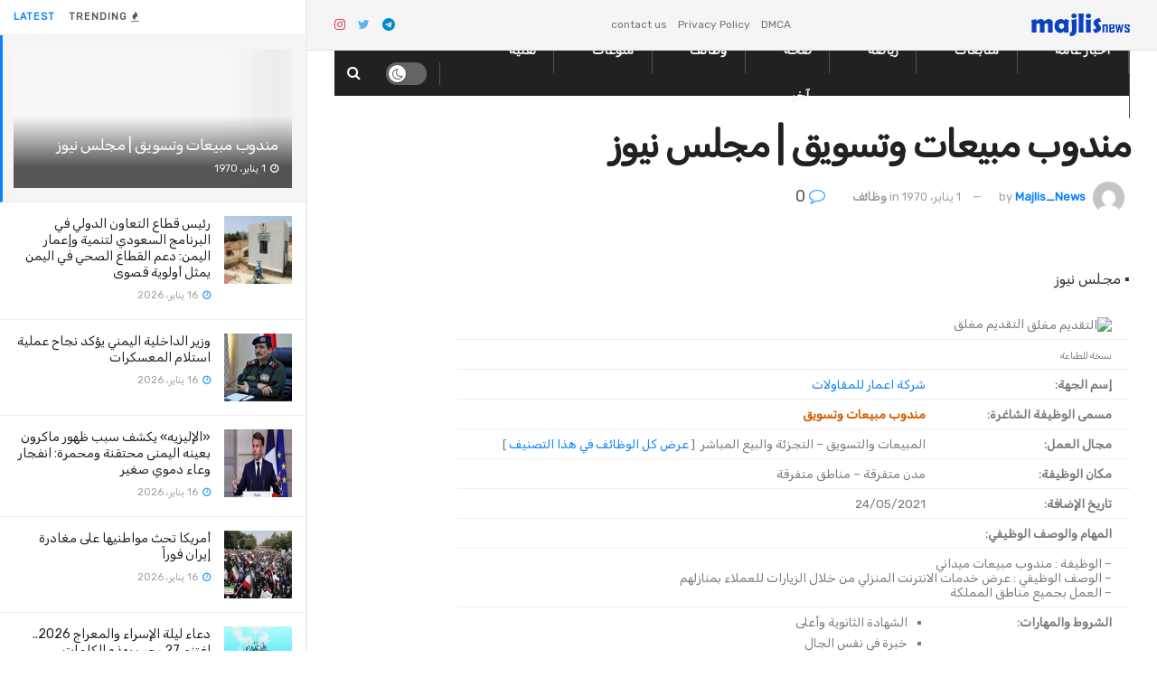

--- FILE ---
content_type: text/html; charset=UTF-8
request_url: https://majlis-news.com/131246/
body_size: 17410
content:
<!doctype html>
<!--[if lt IE 7]> <html class="no-js lt-ie9 lt-ie8 lt-ie7" dir="rtl" lang="ar"> <![endif]-->
<!--[if IE 7]>    <html class="no-js lt-ie9 lt-ie8" dir="rtl" lang="ar"> <![endif]-->
<!--[if IE 8]>    <html class="no-js lt-ie9" dir="rtl" lang="ar"> <![endif]-->
<!--[if IE 9]>    <html class="no-js lt-ie10" dir="rtl" lang="ar"> <![endif]-->
<!--[if gt IE 8]><!--> <html class="no-js" dir="rtl" lang="ar"> <!--<![endif]-->
<head>
    <meta http-equiv="Content-Type" content="text/html; charset=UTF-8" />
    <meta name='viewport' content='width=device-width, initial-scale=1, user-scalable=yes' />
    <link rel="profile" href="https://gmpg.org/xfn/11" />
    <link rel="pingback" href="https://majlis-news.com/xmlrpc.php" />
    <meta name="theme-color" content="#1e73be">
             <meta name="msapplication-navbutton-color" content="#1e73be">
             <meta name="apple-mobile-web-app-status-bar-style" content="#1e73be"><title>مندوب مبيعات وتسويق | مجلس نيوز &#8211; مجلس نيوز</title>
<meta name='robots' content='max-image-preview:large' />
			<script type="text/javascript">
              var jnews_ajax_url = '/?ajax-request=jnews'
			</script>
			<link rel='dns-prefetch' href='//fonts.googleapis.com' />
<link rel="alternate" type="application/rss+xml" title="مجلس نيوز &laquo; الخلاصة" href="https://majlis-news.com/feed/" />
<link rel="alternate" title="oEmbed (JSON)" type="application/json+oembed" href="https://majlis-news.com/wp-json/oembed/1.0/embed?url=https%3A%2F%2Fmajlis-news.com%2F131246%2F" />
<link rel="alternate" title="oEmbed (XML)" type="text/xml+oembed" href="https://majlis-news.com/wp-json/oembed/1.0/embed?url=https%3A%2F%2Fmajlis-news.com%2F131246%2F&#038;format=xml" />
<style id='wp-img-auto-sizes-contain-inline-css' type='text/css'>
img:is([sizes=auto i],[sizes^="auto," i]){contain-intrinsic-size:3000px 1500px}
/*# sourceURL=wp-img-auto-sizes-contain-inline-css */
</style>
<style id='wp-emoji-styles-inline-css' type='text/css'>

	img.wp-smiley, img.emoji {
		display: inline !important;
		border: none !important;
		box-shadow: none !important;
		height: 1em !important;
		width: 1em !important;
		margin: 0 0.07em !important;
		vertical-align: -0.1em !important;
		background: none !important;
		padding: 0 !important;
	}
/*# sourceURL=wp-emoji-styles-inline-css */
</style>
<link rel='stylesheet' id='wp-block-library-rtl-css' href='https://majlis-news.com/wp-includes/css/dist/block-library/style-rtl.min.css?ver=6.9' type='text/css' media='all' />
<style id='global-styles-inline-css' type='text/css'>
:root{--wp--preset--aspect-ratio--square: 1;--wp--preset--aspect-ratio--4-3: 4/3;--wp--preset--aspect-ratio--3-4: 3/4;--wp--preset--aspect-ratio--3-2: 3/2;--wp--preset--aspect-ratio--2-3: 2/3;--wp--preset--aspect-ratio--16-9: 16/9;--wp--preset--aspect-ratio--9-16: 9/16;--wp--preset--color--black: #000000;--wp--preset--color--cyan-bluish-gray: #abb8c3;--wp--preset--color--white: #ffffff;--wp--preset--color--pale-pink: #f78da7;--wp--preset--color--vivid-red: #cf2e2e;--wp--preset--color--luminous-vivid-orange: #ff6900;--wp--preset--color--luminous-vivid-amber: #fcb900;--wp--preset--color--light-green-cyan: #7bdcb5;--wp--preset--color--vivid-green-cyan: #00d084;--wp--preset--color--pale-cyan-blue: #8ed1fc;--wp--preset--color--vivid-cyan-blue: #0693e3;--wp--preset--color--vivid-purple: #9b51e0;--wp--preset--gradient--vivid-cyan-blue-to-vivid-purple: linear-gradient(135deg,rgb(6,147,227) 0%,rgb(155,81,224) 100%);--wp--preset--gradient--light-green-cyan-to-vivid-green-cyan: linear-gradient(135deg,rgb(122,220,180) 0%,rgb(0,208,130) 100%);--wp--preset--gradient--luminous-vivid-amber-to-luminous-vivid-orange: linear-gradient(135deg,rgb(252,185,0) 0%,rgb(255,105,0) 100%);--wp--preset--gradient--luminous-vivid-orange-to-vivid-red: linear-gradient(135deg,rgb(255,105,0) 0%,rgb(207,46,46) 100%);--wp--preset--gradient--very-light-gray-to-cyan-bluish-gray: linear-gradient(135deg,rgb(238,238,238) 0%,rgb(169,184,195) 100%);--wp--preset--gradient--cool-to-warm-spectrum: linear-gradient(135deg,rgb(74,234,220) 0%,rgb(151,120,209) 20%,rgb(207,42,186) 40%,rgb(238,44,130) 60%,rgb(251,105,98) 80%,rgb(254,248,76) 100%);--wp--preset--gradient--blush-light-purple: linear-gradient(135deg,rgb(255,206,236) 0%,rgb(152,150,240) 100%);--wp--preset--gradient--blush-bordeaux: linear-gradient(135deg,rgb(254,205,165) 0%,rgb(254,45,45) 50%,rgb(107,0,62) 100%);--wp--preset--gradient--luminous-dusk: linear-gradient(135deg,rgb(255,203,112) 0%,rgb(199,81,192) 50%,rgb(65,88,208) 100%);--wp--preset--gradient--pale-ocean: linear-gradient(135deg,rgb(255,245,203) 0%,rgb(182,227,212) 50%,rgb(51,167,181) 100%);--wp--preset--gradient--electric-grass: linear-gradient(135deg,rgb(202,248,128) 0%,rgb(113,206,126) 100%);--wp--preset--gradient--midnight: linear-gradient(135deg,rgb(2,3,129) 0%,rgb(40,116,252) 100%);--wp--preset--font-size--small: 13px;--wp--preset--font-size--medium: 20px;--wp--preset--font-size--large: 36px;--wp--preset--font-size--x-large: 42px;--wp--preset--spacing--20: 0.44rem;--wp--preset--spacing--30: 0.67rem;--wp--preset--spacing--40: 1rem;--wp--preset--spacing--50: 1.5rem;--wp--preset--spacing--60: 2.25rem;--wp--preset--spacing--70: 3.38rem;--wp--preset--spacing--80: 5.06rem;--wp--preset--shadow--natural: 6px 6px 9px rgba(0, 0, 0, 0.2);--wp--preset--shadow--deep: 12px 12px 50px rgba(0, 0, 0, 0.4);--wp--preset--shadow--sharp: 6px 6px 0px rgba(0, 0, 0, 0.2);--wp--preset--shadow--outlined: 6px 6px 0px -3px rgb(255, 255, 255), 6px 6px rgb(0, 0, 0);--wp--preset--shadow--crisp: 6px 6px 0px rgb(0, 0, 0);}:where(.is-layout-flex){gap: 0.5em;}:where(.is-layout-grid){gap: 0.5em;}body .is-layout-flex{display: flex;}.is-layout-flex{flex-wrap: wrap;align-items: center;}.is-layout-flex > :is(*, div){margin: 0;}body .is-layout-grid{display: grid;}.is-layout-grid > :is(*, div){margin: 0;}:where(.wp-block-columns.is-layout-flex){gap: 2em;}:where(.wp-block-columns.is-layout-grid){gap: 2em;}:where(.wp-block-post-template.is-layout-flex){gap: 1.25em;}:where(.wp-block-post-template.is-layout-grid){gap: 1.25em;}.has-black-color{color: var(--wp--preset--color--black) !important;}.has-cyan-bluish-gray-color{color: var(--wp--preset--color--cyan-bluish-gray) !important;}.has-white-color{color: var(--wp--preset--color--white) !important;}.has-pale-pink-color{color: var(--wp--preset--color--pale-pink) !important;}.has-vivid-red-color{color: var(--wp--preset--color--vivid-red) !important;}.has-luminous-vivid-orange-color{color: var(--wp--preset--color--luminous-vivid-orange) !important;}.has-luminous-vivid-amber-color{color: var(--wp--preset--color--luminous-vivid-amber) !important;}.has-light-green-cyan-color{color: var(--wp--preset--color--light-green-cyan) !important;}.has-vivid-green-cyan-color{color: var(--wp--preset--color--vivid-green-cyan) !important;}.has-pale-cyan-blue-color{color: var(--wp--preset--color--pale-cyan-blue) !important;}.has-vivid-cyan-blue-color{color: var(--wp--preset--color--vivid-cyan-blue) !important;}.has-vivid-purple-color{color: var(--wp--preset--color--vivid-purple) !important;}.has-black-background-color{background-color: var(--wp--preset--color--black) !important;}.has-cyan-bluish-gray-background-color{background-color: var(--wp--preset--color--cyan-bluish-gray) !important;}.has-white-background-color{background-color: var(--wp--preset--color--white) !important;}.has-pale-pink-background-color{background-color: var(--wp--preset--color--pale-pink) !important;}.has-vivid-red-background-color{background-color: var(--wp--preset--color--vivid-red) !important;}.has-luminous-vivid-orange-background-color{background-color: var(--wp--preset--color--luminous-vivid-orange) !important;}.has-luminous-vivid-amber-background-color{background-color: var(--wp--preset--color--luminous-vivid-amber) !important;}.has-light-green-cyan-background-color{background-color: var(--wp--preset--color--light-green-cyan) !important;}.has-vivid-green-cyan-background-color{background-color: var(--wp--preset--color--vivid-green-cyan) !important;}.has-pale-cyan-blue-background-color{background-color: var(--wp--preset--color--pale-cyan-blue) !important;}.has-vivid-cyan-blue-background-color{background-color: var(--wp--preset--color--vivid-cyan-blue) !important;}.has-vivid-purple-background-color{background-color: var(--wp--preset--color--vivid-purple) !important;}.has-black-border-color{border-color: var(--wp--preset--color--black) !important;}.has-cyan-bluish-gray-border-color{border-color: var(--wp--preset--color--cyan-bluish-gray) !important;}.has-white-border-color{border-color: var(--wp--preset--color--white) !important;}.has-pale-pink-border-color{border-color: var(--wp--preset--color--pale-pink) !important;}.has-vivid-red-border-color{border-color: var(--wp--preset--color--vivid-red) !important;}.has-luminous-vivid-orange-border-color{border-color: var(--wp--preset--color--luminous-vivid-orange) !important;}.has-luminous-vivid-amber-border-color{border-color: var(--wp--preset--color--luminous-vivid-amber) !important;}.has-light-green-cyan-border-color{border-color: var(--wp--preset--color--light-green-cyan) !important;}.has-vivid-green-cyan-border-color{border-color: var(--wp--preset--color--vivid-green-cyan) !important;}.has-pale-cyan-blue-border-color{border-color: var(--wp--preset--color--pale-cyan-blue) !important;}.has-vivid-cyan-blue-border-color{border-color: var(--wp--preset--color--vivid-cyan-blue) !important;}.has-vivid-purple-border-color{border-color: var(--wp--preset--color--vivid-purple) !important;}.has-vivid-cyan-blue-to-vivid-purple-gradient-background{background: var(--wp--preset--gradient--vivid-cyan-blue-to-vivid-purple) !important;}.has-light-green-cyan-to-vivid-green-cyan-gradient-background{background: var(--wp--preset--gradient--light-green-cyan-to-vivid-green-cyan) !important;}.has-luminous-vivid-amber-to-luminous-vivid-orange-gradient-background{background: var(--wp--preset--gradient--luminous-vivid-amber-to-luminous-vivid-orange) !important;}.has-luminous-vivid-orange-to-vivid-red-gradient-background{background: var(--wp--preset--gradient--luminous-vivid-orange-to-vivid-red) !important;}.has-very-light-gray-to-cyan-bluish-gray-gradient-background{background: var(--wp--preset--gradient--very-light-gray-to-cyan-bluish-gray) !important;}.has-cool-to-warm-spectrum-gradient-background{background: var(--wp--preset--gradient--cool-to-warm-spectrum) !important;}.has-blush-light-purple-gradient-background{background: var(--wp--preset--gradient--blush-light-purple) !important;}.has-blush-bordeaux-gradient-background{background: var(--wp--preset--gradient--blush-bordeaux) !important;}.has-luminous-dusk-gradient-background{background: var(--wp--preset--gradient--luminous-dusk) !important;}.has-pale-ocean-gradient-background{background: var(--wp--preset--gradient--pale-ocean) !important;}.has-electric-grass-gradient-background{background: var(--wp--preset--gradient--electric-grass) !important;}.has-midnight-gradient-background{background: var(--wp--preset--gradient--midnight) !important;}.has-small-font-size{font-size: var(--wp--preset--font-size--small) !important;}.has-medium-font-size{font-size: var(--wp--preset--font-size--medium) !important;}.has-large-font-size{font-size: var(--wp--preset--font-size--large) !important;}.has-x-large-font-size{font-size: var(--wp--preset--font-size--x-large) !important;}
/*# sourceURL=global-styles-inline-css */
</style>

<style id='classic-theme-styles-inline-css' type='text/css'>
/*! This file is auto-generated */
.wp-block-button__link{color:#fff;background-color:#32373c;border-radius:9999px;box-shadow:none;text-decoration:none;padding:calc(.667em + 2px) calc(1.333em + 2px);font-size:1.125em}.wp-block-file__button{background:#32373c;color:#fff;text-decoration:none}
/*# sourceURL=/wp-includes/css/classic-themes.min.css */
</style>
<link rel='stylesheet' id='wp-automatic-css' href='https://majlis-news.com/wp-content/plugins/wp-automatic-plugin-for-wordpress/css/admin-dashboard.css?ver=1.0.0' type='text/css' media='all' />
<link rel='stylesheet' id='wp-automatic-gallery-css' href='https://majlis-news.com/wp-content/plugins/wp-automatic-plugin-for-wordpress/css/wp-automatic.css?ver=1.0.0' type='text/css' media='all' />
<link rel='stylesheet' id='jeg_customizer_font-css' href='//fonts.googleapis.com/css?family=Rubik%3Areguler&#038;display=swap&#038;ver=1.2.5' type='text/css' media='all' />
<link rel='stylesheet' id='mediaelement-css' href='https://majlis-news.com/wp-includes/js/mediaelement/mediaelementplayer-legacy.min.css?ver=4.2.17' type='text/css' media='all' />
<link rel='stylesheet' id='wp-mediaelement-css' href='https://majlis-news.com/wp-includes/js/mediaelement/wp-mediaelement.min.css?ver=6.9' type='text/css' media='all' />
<link rel='stylesheet' id='jnews-frontend-css' href='https://majlis-news.com/wp-content/themes/jnews/assets/dist/frontend.min.css?ver=7.1.6' type='text/css' media='all' />
<link rel='stylesheet' id='jnews-elementor-css' href='https://majlis-news.com/wp-content/themes/jnews/assets/css/elementor-frontend.css?ver=7.1.6' type='text/css' media='all' />
<link rel='stylesheet' id='jnews-style-css' href='https://majlis-news.com/wp-content/themes/jnews/style.css?ver=7.1.6' type='text/css' media='all' />
<link rel='stylesheet' id='jnews-darkmode-css' href='https://majlis-news.com/wp-content/themes/jnews/assets/css/darkmode.css?ver=7.1.6' type='text/css' media='all' />
<link rel='stylesheet' id='jnews-rtl-css' href='https://majlis-news.com/wp-content/themes/jnews/assets/css/rtl.css?ver=7.1.6' type='text/css' media='all' />
<script type="text/javascript" src="https://majlis-news.com/wp-includes/js/jquery/jquery.min.js?ver=3.7.1" id="jquery-core-js"></script>
<script type="text/javascript" src="https://majlis-news.com/wp-includes/js/jquery/jquery-migrate.min.js?ver=3.4.1" id="jquery-migrate-js"></script>
<script type="text/javascript" src="https://majlis-news.com/wp-content/plugins/wp-automatic-plugin-for-wordpress/js/custom-front.js?ver=1.0" id="wp-automatic-js"></script>
<link rel="https://api.w.org/" href="https://majlis-news.com/wp-json/" /><link rel="alternate" title="JSON" type="application/json" href="https://majlis-news.com/wp-json/wp/v2/posts/131246" /><link rel="EditURI" type="application/rsd+xml" title="RSD" href="https://majlis-news.com/xmlrpc.php?rsd" />
<meta name="generator" content="WordPress 6.9" />
<link rel='shortlink' href='https://majlis-news.com/?p=131246' />
<!-- Google tag (gtag.js) -->
<script async src="https://www.googletagmanager.com/gtag/js?id=G-GC8R4RBSTZ"></script>
<script>
  window.dataLayer = window.dataLayer || [];
  function gtag(){dataLayer.push(arguments);}
  gtag('js', new Date());

  gtag('config', 'G-GC8R4RBSTZ');
</script><meta name="generator" content="Elementor 3.22.1; features: e_optimized_assets_loading, e_optimized_css_loading, e_font_icon_svg, additional_custom_breakpoints, e_optimized_control_loading, e_lazyload; settings: css_print_method-external, google_font-enabled, font_display-swap">
			<style>
				.e-con.e-parent:nth-of-type(n+4):not(.e-lazyloaded):not(.e-no-lazyload),
				.e-con.e-parent:nth-of-type(n+4):not(.e-lazyloaded):not(.e-no-lazyload) * {
					background-image: none !important;
				}
				@media screen and (max-height: 1024px) {
					.e-con.e-parent:nth-of-type(n+3):not(.e-lazyloaded):not(.e-no-lazyload),
					.e-con.e-parent:nth-of-type(n+3):not(.e-lazyloaded):not(.e-no-lazyload) * {
						background-image: none !important;
					}
				}
				@media screen and (max-height: 640px) {
					.e-con.e-parent:nth-of-type(n+2):not(.e-lazyloaded):not(.e-no-lazyload),
					.e-con.e-parent:nth-of-type(n+2):not(.e-lazyloaded):not(.e-no-lazyload) * {
						background-image: none !important;
					}
				}
			</style>
			<link rel="icon" href="https://majlis-news.com/wp-content/uploads/2024/06/cropped-cropped-majlis-news-2-32x32.png" sizes="32x32" />
<link rel="icon" href="https://majlis-news.com/wp-content/uploads/2024/06/cropped-cropped-majlis-news-2-192x192.png" sizes="192x192" />
<link rel="apple-touch-icon" href="https://majlis-news.com/wp-content/uploads/2024/06/cropped-cropped-majlis-news-2-180x180.png" />
<meta name="msapplication-TileImage" content="https://majlis-news.com/wp-content/uploads/2024/06/cropped-cropped-majlis-news-2-270x270.png" />
<style id="jeg_dynamic_css" type="text/css" data-type="jeg_custom-css">a,.jeg_menu_style_5 > li > a:hover,.jeg_menu_style_5 > li.sfHover > a,.jeg_menu_style_5 > li.current-menu-item > a,.jeg_menu_style_5 > li.current-menu-ancestor > a,.jeg_navbar .jeg_menu:not(.jeg_main_menu) > li > a:hover,.jeg_midbar .jeg_menu:not(.jeg_main_menu) > li > a:hover,.jeg_side_tabs li.active,.jeg_block_heading_5 strong,.jeg_block_heading_6 strong,.jeg_block_heading_7 strong,.jeg_block_heading_8 strong,.jeg_subcat_list li a:hover,.jeg_subcat_list li button:hover,.jeg_pl_lg_7 .jeg_thumb .jeg_post_category a,.jeg_pl_xs_2:before,.jeg_pl_xs_4 .jeg_postblock_content:before,.jeg_postblock .jeg_post_title a:hover,.jeg_hero_style_6 .jeg_post_title a:hover,.jeg_sidefeed .jeg_pl_xs_3 .jeg_post_title a:hover,.widget_jnews_popular .jeg_post_title a:hover,.jeg_meta_author a,.widget_archive li a:hover,.widget_pages li a:hover,.widget_meta li a:hover,.widget_recent_entries li a:hover,.widget_rss li a:hover,.widget_rss cite,.widget_categories li a:hover,.widget_categories li.current-cat > a,#breadcrumbs a:hover,.jeg_share_count .counts,.commentlist .bypostauthor > .comment-body > .comment-author > .fn,span.required,.jeg_review_title,.bestprice .price,.authorlink a:hover,.jeg_vertical_playlist .jeg_video_playlist_play_icon,.jeg_vertical_playlist .jeg_video_playlist_item.active .jeg_video_playlist_thumbnail:before,.jeg_horizontal_playlist .jeg_video_playlist_play,.woocommerce li.product .pricegroup .button,.widget_display_forums li a:hover,.widget_display_topics li:before,.widget_display_replies li:before,.widget_display_views li:before,.bbp-breadcrumb a:hover,.jeg_mobile_menu li.sfHover > a,.jeg_mobile_menu li a:hover,.split-template-6 .pagenum, .jeg_push_notification_button .button { color : #0c83f9; } .jeg_menu_style_1 > li > a:before,.jeg_menu_style_2 > li > a:before,.jeg_menu_style_3 > li > a:before,.jeg_side_toggle,.jeg_slide_caption .jeg_post_category a,.jeg_slider_type_1 .owl-nav .owl-next,.jeg_block_heading_1 .jeg_block_title span,.jeg_block_heading_2 .jeg_block_title span,.jeg_block_heading_3,.jeg_block_heading_4 .jeg_block_title span,.jeg_block_heading_6:after,.jeg_pl_lg_box .jeg_post_category a,.jeg_pl_md_box .jeg_post_category a,.jeg_readmore:hover,.jeg_thumb .jeg_post_category a,.jeg_block_loadmore a:hover, .jeg_postblock.alt .jeg_block_loadmore a:hover,.jeg_block_loadmore a.active,.jeg_postblock_carousel_2 .jeg_post_category a,.jeg_heroblock .jeg_post_category a,.jeg_pagenav_1 .page_number.active,.jeg_pagenav_1 .page_number.active:hover,input[type="submit"],.btn,.button,.widget_tag_cloud a:hover,.popularpost_item:hover .jeg_post_title a:before,.jeg_splitpost_4 .page_nav,.jeg_splitpost_5 .page_nav,.jeg_post_via a:hover,.jeg_post_source a:hover,.jeg_post_tags a:hover,.comment-reply-title small a:before,.comment-reply-title small a:after,.jeg_storelist .productlink,.authorlink li.active a:before,.jeg_footer.dark .socials_widget:not(.nobg) a:hover .fa,.jeg_breakingnews_title,.jeg_overlay_slider_bottom.owl-carousel .owl-nav div,.jeg_overlay_slider_bottom.owl-carousel .owl-nav div:hover,.jeg_vertical_playlist .jeg_video_playlist_current,.woocommerce span.onsale,.woocommerce #respond input#submit:hover,.woocommerce a.button:hover,.woocommerce button.button:hover,.woocommerce input.button:hover,.woocommerce #respond input#submit.alt,.woocommerce a.button.alt,.woocommerce button.button.alt,.woocommerce input.button.alt,.jeg_popup_post .caption,.jeg_footer.dark input[type="submit"],.jeg_footer.dark .btn,.jeg_footer.dark .button,.footer_widget.widget_tag_cloud a:hover, .jeg_inner_content .content-inner .jeg_post_category a:hover, #buddypress .standard-form button, #buddypress a.button, #buddypress input[type="submit"], #buddypress input[type="button"], #buddypress input[type="reset"], #buddypress ul.button-nav li a, #buddypress .generic-button a, #buddypress .generic-button button, #buddypress .comment-reply-link, #buddypress a.bp-title-button, #buddypress.buddypress-wrap .members-list li .user-update .activity-read-more a, div#buddypress .standard-form button:hover,div#buddypress a.button:hover,div#buddypress input[type="submit"]:hover,div#buddypress input[type="button"]:hover,div#buddypress input[type="reset"]:hover,div#buddypress ul.button-nav li a:hover,div#buddypress .generic-button a:hover,div#buddypress .generic-button button:hover,div#buddypress .comment-reply-link:hover,div#buddypress a.bp-title-button:hover,div#buddypress.buddypress-wrap .members-list li .user-update .activity-read-more a:hover, #buddypress #item-nav .item-list-tabs ul li a:before, .jeg_inner_content .jeg_meta_container .follow-wrapper a { background-color : #0c83f9; } .jeg_block_heading_7 .jeg_block_title span, .jeg_readmore:hover, .jeg_block_loadmore a:hover, .jeg_block_loadmore a.active, .jeg_pagenav_1 .page_number.active, .jeg_pagenav_1 .page_number.active:hover, .jeg_pagenav_3 .page_number:hover, .jeg_prevnext_post a:hover h3, .jeg_overlay_slider .jeg_post_category, .jeg_sidefeed .jeg_post.active, .jeg_vertical_playlist.jeg_vertical_playlist .jeg_video_playlist_item.active .jeg_video_playlist_thumbnail img, .jeg_horizontal_playlist .jeg_video_playlist_item.active { border-color : #0c83f9; } .jeg_tabpost_nav li.active, .woocommerce div.product .woocommerce-tabs ul.tabs li.active { border-bottom-color : #0c83f9; } .jeg_topbar .jeg_nav_row, .jeg_topbar .jeg_search_no_expand .jeg_search_input { line-height : 55px; } .jeg_topbar .jeg_nav_row, .jeg_topbar .jeg_nav_icon { height : 55px; } .jeg_midbar { height : 150px; } .jeg_header .jeg_bottombar.jeg_navbar,.jeg_bottombar .jeg_nav_icon { height : 50px; } .jeg_header .jeg_bottombar.jeg_navbar, .jeg_header .jeg_bottombar .jeg_main_menu:not(.jeg_menu_style_1) > li > a, .jeg_header .jeg_bottombar .jeg_menu_style_1 > li, .jeg_header .jeg_bottombar .jeg_menu:not(.jeg_main_menu) > li > a { line-height : 50px; } .jeg_header .jeg_navbar_menuborder .jeg_main_menu > li:not(:last-child), .jeg_header .jeg_navbar_menuborder .jeg_nav_item, .jeg_navbar_boxed .jeg_nav_row, .jeg_header .jeg_navbar_menuborder:not(.jeg_navbar_boxed) .jeg_nav_left .jeg_nav_item:first-child { border-color : #515151; } .jeg_header .jeg_bottombar, .jeg_header .jeg_bottombar.jeg_navbar_dark, .jeg_bottombar.jeg_navbar_boxed .jeg_nav_row, .jeg_bottombar.jeg_navbar_dark.jeg_navbar_boxed .jeg_nav_row { border-top-width : 0px; } body,input,textarea,select,.chosen-container-single .chosen-single,.btn,.button { font-family: Rubik,Helvetica,Arial,sans-serif; } </style><style type="text/css">
					.no_thumbnail .jeg_thumb,
					.thumbnail-container.no_thumbnail {
					    display: none !important;
					}
					.jeg_search_result .jeg_pl_xs_3.no_thumbnail .jeg_postblock_content,
					.jeg_sidefeed .jeg_pl_xs_3.no_thumbnail .jeg_postblock_content,
					.jeg_pl_sm.no_thumbnail .jeg_postblock_content {
					    margin-left: 0;
					}
					.jeg_postblock_11 .no_thumbnail .jeg_postblock_content,
					.jeg_postblock_12 .no_thumbnail .jeg_postblock_content,
					.jeg_postblock_12.jeg_col_3o3 .no_thumbnail .jeg_postblock_content  {
					    margin-top: 0;
					}
					.jeg_postblock_15 .jeg_pl_md_box.no_thumbnail .jeg_postblock_content,
					.jeg_postblock_19 .jeg_pl_md_box.no_thumbnail .jeg_postblock_content,
					.jeg_postblock_24 .jeg_pl_md_box.no_thumbnail .jeg_postblock_content,
					.jeg_sidefeed .jeg_pl_md_box .jeg_postblock_content {
					    position: relative;
					}
					.jeg_postblock_carousel_2 .no_thumbnail .jeg_post_title a,
					.jeg_postblock_carousel_2 .no_thumbnail .jeg_post_title a:hover,
					.jeg_postblock_carousel_2 .no_thumbnail .jeg_post_meta .fa {
					    color: #212121 !important;
					} 
				</style></head>
<body class="rtl wp-singular post-template-default single single-post postid-131246 single-format-standard wp-embed-responsive wp-theme-jnews jeg_toggle_dark jeg_single_tpl_1 jnews jeg_sidecontent jeg_sidecontent_center jsc_normal elementor-default elementor-kit-139093">

    
    	<div id="jeg_sidecontent">
						<div class="jeg_side_heading">
					<ul class="jeg_side_tabs">
					<li data-tab-content="tab1" data-sort='latest' class="active">Latest</li><li data-tab-content="tab2" data-sort='popular_post_month' class=""><i class="fa fa-fire"></i> Trending</li>					</ul>
					<div class="jeg_side_feed_cat_wrapper">
										</div>
				<script> var side_feed = {"paged":1,"post_type":"post","exclude_post":131246,"include_category":"","sort_by":"latest","post_offset":0,"pagination_number_post":12,"number_post":12,"pagination_mode":"loadmore"}; </script>				</div>
				
		<div class="sidecontent_postwrapper">
			<div class="jeg_sidefeed ">
				<div class="jeg_post jeg_pl_md_box active " data-id="131246" data-sequence="0">
                        <div class="overlay_container">
                            <div class="jeg_thumb">
                                
                                <a class="ajax" href="https://majlis-news.com/131246/"><div class="thumbnail-container animate-lazy  size-500 "></div></a>
                            </div>
                            <div class="jeg_postblock_content">
                                <h2 class="jeg_post_title"><a class="ajax" href="https://majlis-news.com/131246/">مندوب مبيعات وتسويق | مجلس نيوز</a></h2>
                                <div class="jeg_post_meta"><div class="jeg_meta_date"><i class="fa fa-clock-o"></i> 1 يناير، 1970</div></div>
                            </div>
                        </div>
                    </div><div class="jeg_post jeg_pl_xs_3  " data-id="522422" data-sequence="1">
                        <div class="jeg_thumb">
                            
                            <a class="ajax" href="https://majlis-news.com/522422/"><div class="thumbnail-container animate-lazy  size-1000 "><img width="75" height="50" src="https://majlis-news.com/wp-content/themes/jnews/assets/img/jeg-empty.png" class="attachment-jnews-75x75 size-jnews-75x75 lazyload wp-post-image" alt="رئيس قطاع التعاون الدولي في البرنامج السعودي لتنمية وإعمار اليمن: دعم القطاع الصحي في اليمن يمثل أولوية قصوى" decoding="async" data-src="https://majlis-news.com/wp-content/uploads/2026/01/رئيس-قطاع-التعاون-الدولي-في-البرنامج-السعودي-لتنمية-وإعمار-اليمن.avif" data-srcset="" data-sizes="auto" data-expand="700" /></div></a>
                        </div>
                        <div class="jeg_postblock_content">
                            <h2 class="jeg_post_title"><a class="ajax" href="https://majlis-news.com/522422/">رئيس قطاع التعاون الدولي في البرنامج السعودي لتنمية وإعمار اليمن: دعم القطاع الصحي في اليمن يمثل أولوية قصوى</a></h2>
                            <div class="jeg_post_meta"><div class="jeg_meta_date"><i class="fa fa-clock-o"></i> 16 يناير، 2026</div></div>
                        </div>
                    </div><div class="jeg_post jeg_pl_xs_3  " data-id="522420" data-sequence="2">
                        <div class="jeg_thumb">
                            
                            <a class="ajax" href="https://majlis-news.com/522420/"><div class="thumbnail-container animate-lazy  size-1000 "><img width="75" height="75" src="https://majlis-news.com/wp-content/themes/jnews/assets/img/jeg-empty.png" class="attachment-jnews-75x75 size-jnews-75x75 lazyload wp-post-image" alt="وزير الداخلية اليمني يؤكد نجاح عملية استلام المعسكرات" decoding="async" sizes="(max-width: 75px) 100vw, 75px" data-src="https://majlis-news.com/wp-content/uploads/2026/01/وزير-الداخلية-اليمني-يؤكد-نجاح-عملية-استلام-المعسكرات-75x75.jpg" data-srcset="https://majlis-news.com/wp-content/uploads/2026/01/وزير-الداخلية-اليمني-يؤكد-نجاح-عملية-استلام-المعسكرات-75x75.jpg 75w, https://majlis-news.com/wp-content/uploads/2026/01/وزير-الداخلية-اليمني-يؤكد-نجاح-عملية-استلام-المعسكرات-150x150.jpg 150w" data-sizes="auto" data-expand="700" /></div></a>
                        </div>
                        <div class="jeg_postblock_content">
                            <h2 class="jeg_post_title"><a class="ajax" href="https://majlis-news.com/522420/">وزير الداخلية اليمني يؤكد نجاح عملية استلام المعسكرات</a></h2>
                            <div class="jeg_post_meta"><div class="jeg_meta_date"><i class="fa fa-clock-o"></i> 16 يناير، 2026</div></div>
                        </div>
                    </div><div class="jeg_ad jnews_sidefeed_ads"></div><div class="jeg_post jeg_pl_xs_3  " data-id="522418" data-sequence="3">
                        <div class="jeg_thumb">
                            
                            <a class="ajax" href="https://majlis-news.com/522418/"><div class="thumbnail-container animate-lazy  size-1000 "><img width="75" height="46" src="https://majlis-news.com/wp-content/themes/jnews/assets/img/jeg-empty.png" class="attachment-jnews-75x75 size-jnews-75x75 lazyload wp-post-image" alt="«الإليزيه» يكشف سبب ظهور ماكرون بعينه اليمنى محتقنة ومحمرة: انفجار وعاء دموي صغير" decoding="async" data-src="https://majlis-news.com/wp-content/uploads/2026/01/الإليزيه-يكشف-سبب-ظهور-ماكرون-بعينه-اليمنى-محتقنة-ومحمرة-انفجار.avif" data-srcset="" data-sizes="auto" data-expand="700" /></div></a>
                        </div>
                        <div class="jeg_postblock_content">
                            <h2 class="jeg_post_title"><a class="ajax" href="https://majlis-news.com/522418/">«الإليزيه» يكشف سبب ظهور ماكرون بعينه اليمنى محتقنة ومحمرة: انفجار وعاء دموي صغير</a></h2>
                            <div class="jeg_post_meta"><div class="jeg_meta_date"><i class="fa fa-clock-o"></i> 16 يناير، 2026</div></div>
                        </div>
                    </div><div class="jeg_post jeg_pl_xs_3  " data-id="522415" data-sequence="4">
                        <div class="jeg_thumb">
                            
                            <a class="ajax" href="https://majlis-news.com/522415/"><div class="thumbnail-container animate-lazy  size-1000 "><img loading="lazy" width="75" height="75" src="https://majlis-news.com/wp-content/themes/jnews/assets/img/jeg-empty.png" class="attachment-jnews-75x75 size-jnews-75x75 lazyload wp-post-image" alt="أمريكا تحث مواطنيها على مغادرة إيران فوراً" decoding="async" sizes="(max-width: 75px) 100vw, 75px" data-src="https://majlis-news.com/wp-content/uploads/2026/01/أمريكا-تحث-مواطنيها-على-مغادرة-إيران-فوراً-75x75.jpg" data-srcset="https://majlis-news.com/wp-content/uploads/2026/01/أمريكا-تحث-مواطنيها-على-مغادرة-إيران-فوراً-75x75.jpg 75w, https://majlis-news.com/wp-content/uploads/2026/01/أمريكا-تحث-مواطنيها-على-مغادرة-إيران-فوراً-150x150.jpg 150w" data-sizes="auto" data-expand="700" /></div></a>
                        </div>
                        <div class="jeg_postblock_content">
                            <h2 class="jeg_post_title"><a class="ajax" href="https://majlis-news.com/522415/">أمريكا تحث مواطنيها على مغادرة إيران فوراً</a></h2>
                            <div class="jeg_post_meta"><div class="jeg_meta_date"><i class="fa fa-clock-o"></i> 16 يناير، 2026</div></div>
                        </div>
                    </div><div class="jeg_post jeg_pl_xs_3  " data-id="522413" data-sequence="5">
                        <div class="jeg_thumb">
                            
                            <a class="ajax" href="https://majlis-news.com/522413/"><div class="thumbnail-container animate-lazy  size-1000 "><img loading="lazy" width="75" height="75" src="https://majlis-news.com/wp-content/themes/jnews/assets/img/jeg-empty.png" class="attachment-jnews-75x75 size-jnews-75x75 lazyload wp-post-image" alt="دعاء ليلة الإسراء والمعراج 2026.. اغتنم 27 رجب بهذه الكلمات" decoding="async" sizes="(max-width: 75px) 100vw, 75px" data-src="https://majlis-news.com/wp-content/uploads/2026/01/دعاء-ليلة-الإسراء-والمعراج-2026-اغتنم-27-رجب-بهذه-الكلمات-75x75.jpg" data-srcset="https://majlis-news.com/wp-content/uploads/2026/01/دعاء-ليلة-الإسراء-والمعراج-2026-اغتنم-27-رجب-بهذه-الكلمات-75x75.jpg 75w, https://majlis-news.com/wp-content/uploads/2026/01/دعاء-ليلة-الإسراء-والمعراج-2026-اغتنم-27-رجب-بهذه-الكلمات-150x150.jpg 150w" data-sizes="auto" data-expand="700" /></div></a>
                        </div>
                        <div class="jeg_postblock_content">
                            <h2 class="jeg_post_title"><a class="ajax" href="https://majlis-news.com/522413/">دعاء ليلة الإسراء والمعراج 2026.. اغتنم 27 رجب بهذه الكلمات</a></h2>
                            <div class="jeg_post_meta"><div class="jeg_meta_date"><i class="fa fa-clock-o"></i> 16 يناير، 2026</div></div>
                        </div>
                    </div><div class="jeg_post jeg_pl_xs_3  " data-id="522411" data-sequence="6">
                        <div class="jeg_thumb">
                            
                            <a class="ajax" href="https://majlis-news.com/522411/"><div class="thumbnail-container animate-lazy  size-1000 "><img loading="lazy" width="75" height="75" src="https://majlis-news.com/wp-content/themes/jnews/assets/img/jeg-empty.png" class="attachment-jnews-75x75 size-jnews-75x75 lazyload wp-post-image" alt="توقيع برنامج تنفيذي بين المملكة والمغرب للتعاون في مجال الطاقة المتجددة وتمكين الشركات" decoding="async" sizes="(max-width: 75px) 100vw, 75px" data-src="https://majlis-news.com/wp-content/uploads/2026/01/توقيع-برنامج-تنفيذي-بين-المملكة-والمغرب-للتعاون-في-مجال-الطاقة-75x75.png" data-srcset="https://majlis-news.com/wp-content/uploads/2026/01/توقيع-برنامج-تنفيذي-بين-المملكة-والمغرب-للتعاون-في-مجال-الطاقة-75x75.png 75w, https://majlis-news.com/wp-content/uploads/2026/01/توقيع-برنامج-تنفيذي-بين-المملكة-والمغرب-للتعاون-في-مجال-الطاقة-150x150.png 150w" data-sizes="auto" data-expand="700" /></div></a>
                        </div>
                        <div class="jeg_postblock_content">
                            <h2 class="jeg_post_title"><a class="ajax" href="https://majlis-news.com/522411/">توقيع برنامج تنفيذي بين المملكة والمغرب للتعاون في مجال الطاقة المتجددة وتمكين الشركات</a></h2>
                            <div class="jeg_post_meta"><div class="jeg_meta_date"><i class="fa fa-clock-o"></i> 16 يناير، 2026</div></div>
                        </div>
                    </div><div class="jeg_post jeg_pl_xs_3  " data-id="522409" data-sequence="7">
                        <div class="jeg_thumb">
                            
                            <a class="ajax" href="https://majlis-news.com/522409/"><div class="thumbnail-container animate-lazy  size-1000 "><img loading="lazy" width="75" height="75" src="https://majlis-news.com/wp-content/themes/jnews/assets/img/jeg-empty.png" class="attachment-jnews-75x75 size-jnews-75x75 lazyload wp-post-image" alt="نائب وزير الصناعة لشؤون التعدين: المملكة قفزت إلى صدارة المشهد التعديني العالمي" decoding="async" sizes="(max-width: 75px) 100vw, 75px" data-src="https://majlis-news.com/wp-content/uploads/2026/01/نائب-وزير-الصناعة-لشؤون-التعدين-المملكة-قفزت-إلى-صدارة-المشهد-75x75.jpg" data-srcset="https://majlis-news.com/wp-content/uploads/2026/01/نائب-وزير-الصناعة-لشؤون-التعدين-المملكة-قفزت-إلى-صدارة-المشهد-75x75.jpg 75w, https://majlis-news.com/wp-content/uploads/2026/01/نائب-وزير-الصناعة-لشؤون-التعدين-المملكة-قفزت-إلى-صدارة-المشهد-150x150.jpg 150w" data-sizes="auto" data-expand="700" /></div></a>
                        </div>
                        <div class="jeg_postblock_content">
                            <h2 class="jeg_post_title"><a class="ajax" href="https://majlis-news.com/522409/">نائب وزير الصناعة لشؤون التعدين: المملكة قفزت إلى صدارة المشهد التعديني العالمي</a></h2>
                            <div class="jeg_post_meta"><div class="jeg_meta_date"><i class="fa fa-clock-o"></i> 16 يناير، 2026</div></div>
                        </div>
                    </div><div class="jeg_post jeg_pl_xs_3  " data-id="522406" data-sequence="8">
                        <div class="jeg_thumb">
                            
                            <a class="ajax" href="https://majlis-news.com/522406/"><div class="thumbnail-container animate-lazy  size-1000 "><img loading="lazy" width="75" height="75" src="https://majlis-news.com/wp-content/themes/jnews/assets/img/jeg-empty.png" class="attachment-jnews-75x75 size-jnews-75x75 lazyload wp-post-image" alt="ترامب يدعو المحتجين الإيرانيين إلى مواصلة التظاهر" decoding="async" sizes="(max-width: 75px) 100vw, 75px" data-src="https://majlis-news.com/wp-content/uploads/2026/01/ترامب-يدعو-المحتجين-الإيرانيين-إلى-مواصلة-التظاهر-75x75.jpg" data-srcset="https://majlis-news.com/wp-content/uploads/2026/01/ترامب-يدعو-المحتجين-الإيرانيين-إلى-مواصلة-التظاهر-75x75.jpg 75w, https://majlis-news.com/wp-content/uploads/2026/01/ترامب-يدعو-المحتجين-الإيرانيين-إلى-مواصلة-التظاهر-150x150.jpg 150w" data-sizes="auto" data-expand="700" /></div></a>
                        </div>
                        <div class="jeg_postblock_content">
                            <h2 class="jeg_post_title"><a class="ajax" href="https://majlis-news.com/522406/">ترامب يدعو المحتجين الإيرانيين إلى مواصلة التظاهر</a></h2>
                            <div class="jeg_post_meta"><div class="jeg_meta_date"><i class="fa fa-clock-o"></i> 16 يناير، 2026</div></div>
                        </div>
                    </div><div class="jeg_post jeg_pl_xs_3  " data-id="522404" data-sequence="9">
                        <div class="jeg_thumb">
                            
                            <a class="ajax" href="https://majlis-news.com/522404/"><div class="thumbnail-container animate-lazy  size-1000 "><img loading="lazy" width="75" height="75" src="https://majlis-news.com/wp-content/themes/jnews/assets/img/jeg-empty.png" class="attachment-jnews-75x75 size-jnews-75x75 lazyload wp-post-image" alt="انطلاق قمة التحالف السعودي–الأمريكي للتقنية الحيوية في سان فرانسيسكو" decoding="async" sizes="(max-width: 75px) 100vw, 75px" data-src="https://majlis-news.com/wp-content/uploads/2026/01/انطلاق-قمة-التحالف-السعودي–الأمريكي-للتقنية-الحيوية-في-سان-فرانسيسكو-75x75.jpg" data-srcset="https://majlis-news.com/wp-content/uploads/2026/01/انطلاق-قمة-التحالف-السعودي–الأمريكي-للتقنية-الحيوية-في-سان-فرانسيسكو-75x75.jpg 75w, https://majlis-news.com/wp-content/uploads/2026/01/انطلاق-قمة-التحالف-السعودي–الأمريكي-للتقنية-الحيوية-في-سان-فرانسيسكو-150x150.jpg 150w" data-sizes="auto" data-expand="700" /></div></a>
                        </div>
                        <div class="jeg_postblock_content">
                            <h2 class="jeg_post_title"><a class="ajax" href="https://majlis-news.com/522404/">انطلاق قمة التحالف السعودي–الأمريكي للتقنية الحيوية في سان فرانسيسكو</a></h2>
                            <div class="jeg_post_meta"><div class="jeg_meta_date"><i class="fa fa-clock-o"></i> 15 يناير، 2026</div></div>
                        </div>
                    </div><div class="jeg_post jeg_pl_xs_3  " data-id="522402" data-sequence="10">
                        <div class="jeg_thumb">
                            
                            <a class="ajax" href="https://majlis-news.com/522402/"><div class="thumbnail-container animate-lazy  size-1000 "><img loading="lazy" width="75" height="75" src="https://majlis-news.com/wp-content/themes/jnews/assets/img/jeg-empty.png" class="attachment-jnews-75x75 size-jnews-75x75 lazyload wp-post-image" alt="رئيس وزراء اليمن يعلن دعمًا سعوديًا لصرف مرتبات موظفي الدولة للشهرين الماضيين" decoding="async" sizes="(max-width: 75px) 100vw, 75px" data-src="https://majlis-news.com/wp-content/uploads/2026/01/رئيس-وزراء-اليمن-يعلن-دعمًا-سعوديًا-لصرف-مرتبات-موظفي-الدولة-75x75.jpg" data-srcset="https://majlis-news.com/wp-content/uploads/2026/01/رئيس-وزراء-اليمن-يعلن-دعمًا-سعوديًا-لصرف-مرتبات-موظفي-الدولة-75x75.jpg 75w, https://majlis-news.com/wp-content/uploads/2026/01/رئيس-وزراء-اليمن-يعلن-دعمًا-سعوديًا-لصرف-مرتبات-موظفي-الدولة-150x150.jpg 150w" data-sizes="auto" data-expand="700" /></div></a>
                        </div>
                        <div class="jeg_postblock_content">
                            <h2 class="jeg_post_title"><a class="ajax" href="https://majlis-news.com/522402/">رئيس وزراء اليمن يعلن دعمًا سعوديًا لصرف مرتبات موظفي الدولة للشهرين الماضيين</a></h2>
                            <div class="jeg_post_meta"><div class="jeg_meta_date"><i class="fa fa-clock-o"></i> 15 يناير، 2026</div></div>
                        </div>
                    </div><div class="jeg_post jeg_pl_xs_3  " data-id="522400" data-sequence="11">
                        <div class="jeg_thumb">
                            
                            <a class="ajax" href="https://majlis-news.com/522400/"><div class="thumbnail-container animate-lazy  size-1000 "><img loading="lazy" width="75" height="75" src="https://majlis-news.com/wp-content/themes/jnews/assets/img/jeg-empty.png" class="attachment-jnews-75x75 size-jnews-75x75 lazyload wp-post-image" alt="الأمين العام الأمم المتحدة: ينبغي تنفيذ وقف إطلاق النار في غزة بالكامل وتمهيد الطريق نحو حل الدولتين" decoding="async" sizes="(max-width: 75px) 100vw, 75px" data-src="https://majlis-news.com/wp-content/uploads/2026/01/الأمين-العام-الأمم-المتحدة-ينبغي-تنفيذ-وقف-إطلاق-النار-في-75x75.jpg" data-srcset="https://majlis-news.com/wp-content/uploads/2026/01/الأمين-العام-الأمم-المتحدة-ينبغي-تنفيذ-وقف-إطلاق-النار-في-75x75.jpg 75w, https://majlis-news.com/wp-content/uploads/2026/01/الأمين-العام-الأمم-المتحدة-ينبغي-تنفيذ-وقف-إطلاق-النار-في-150x150.jpg 150w" data-sizes="auto" data-expand="700" /></div></a>
                        </div>
                        <div class="jeg_postblock_content">
                            <h2 class="jeg_post_title"><a class="ajax" href="https://majlis-news.com/522400/">الأمين العام الأمم المتحدة: ينبغي تنفيذ وقف إطلاق النار في غزة بالكامل وتمهيد الطريق نحو حل الدولتين</a></h2>
                            <div class="jeg_post_meta"><div class="jeg_meta_date"><i class="fa fa-clock-o"></i> 15 يناير، 2026</div></div>
                        </div>
                    </div><div class="jeg_post jeg_pl_xs_3  " data-id="522398" data-sequence="12">
                        <div class="jeg_thumb">
                            
                            <a class="ajax" href="https://majlis-news.com/522398/"><div class="thumbnail-container animate-lazy  size-1000 "><img loading="lazy" width="75" height="75" src="https://majlis-news.com/wp-content/themes/jnews/assets/img/jeg-empty.png" class="attachment-jnews-75x75 size-jnews-75x75 lazyload wp-post-image" alt="السفير السعودي لدى اليمن: بدء صرف دعم المملكة الجديد لميزانية الحكومة اليمنية الأحد المقبل" decoding="async" sizes="(max-width: 75px) 100vw, 75px" data-src="https://majlis-news.com/wp-content/uploads/2026/01/السفير-السعودي-لدى-اليمن-بدء-صرف-دعم-المملكة-الجديد-لميزانية-75x75.webp" data-srcset="https://majlis-news.com/wp-content/uploads/2026/01/السفير-السعودي-لدى-اليمن-بدء-صرف-دعم-المملكة-الجديد-لميزانية-75x75.webp 75w, https://majlis-news.com/wp-content/uploads/2026/01/السفير-السعودي-لدى-اليمن-بدء-صرف-دعم-المملكة-الجديد-لميزانية-150x150.webp 150w" data-sizes="auto" data-expand="700" /></div></a>
                        </div>
                        <div class="jeg_postblock_content">
                            <h2 class="jeg_post_title"><a class="ajax" href="https://majlis-news.com/522398/">السفير السعودي لدى اليمن: بدء صرف دعم المملكة الجديد لميزانية الحكومة اليمنية الأحد المقبل</a></h2>
                            <div class="jeg_post_meta"><div class="jeg_meta_date"><i class="fa fa-clock-o"></i> 15 يناير، 2026</div></div>
                        </div>
                    </div>			</div>
								<div class="sidefeed_loadmore">
											<button class="btn "
								data-end="End of Content"
								data-loading="Loading..."
								data-loadmore="Load More">
						Load More						</button>
					</div>
							</div>
		<div class="jeg_sidefeed_overlay">
			<div class='preloader_type preloader_dot'>
				<div class="sidefeed-preloader jeg_preloader dot">
					<span></span><span></span><span></span>
				</div>
				<div class="sidefeed-preloader jeg_preloader circle">
					<div class="jnews_preloader_circle_outer">
						<div class="jnews_preloader_circle_inner"></div>
					</div>
				</div>
				<div class="sidefeed-preloader jeg_preloader square">
					<div class="jeg_square">
						<div class="jeg_square_inner"></div>
					</div>
				</div>
			</div>
		</div>
	</div>
	
    <div class="jeg_ad jeg_ad_top jnews_header_top_ads">
        <div class='ads-wrapper  '></div>    </div>

    <!-- The Main Wrapper
    ============================================= -->
    <div class="jeg_viewport">

        
        <div class="jeg_header_wrapper">
            <div class="jeg_header_instagram_wrapper">
    </div>

<!-- HEADER -->
<div class="jeg_header normal">
    <div class="jeg_topbar jeg_container normal">
    <div class="container">
        <div class="jeg_nav_row">
            
                <div class="jeg_nav_col jeg_nav_left  jeg_nav_normal">
                    <div class="item_wrap jeg_nav_alignleft">
                        <div class="jeg_nav_item jeg_logo jeg_desktop_logo">
			<div class="site-title">
	    	<a href="https://majlis-news.com/" style="padding: 0 0 0 0;">
	    	    <img class='jeg_logo_img' src="https://majlis-news.com/wp-content/uploads/2024/06/cropped-majlis-news-1.png" srcset="https://majlis-news.com/wp-content/uploads/2024/06/cropped-majlis-news-1.png 1x, https://majlis-news.com/wp-content/uploads/2024/06/cropped-majlis-news-1.png 2x" alt="مجلس نيوز"data-light-src="https://majlis-news.com/wp-content/uploads/2024/06/cropped-majlis-news-1.png" data-light-srcset="https://majlis-news.com/wp-content/uploads/2024/06/cropped-majlis-news-1.png 1x, https://majlis-news.com/wp-content/uploads/2024/06/cropped-majlis-news-1.png 2x" data-dark-src="https://majlis-news.com/wp-content/uploads/2024/06/cropped-majlis-news-1.png" data-dark-srcset="https://majlis-news.com/wp-content/uploads/2024/06/cropped-majlis-news-1.png 1x, https://majlis-news.com/wp-content/uploads/2024/06/cropped-majlis-news-1.png 2x">	    	</a>
	    </div>
	</div>                    </div>
                </div>

                
                <div class="jeg_nav_col jeg_nav_center  jeg_nav_grow">
                    <div class="item_wrap jeg_nav_aligncenter">
                        <div class="jeg_nav_item">
	<ul class="jeg_menu jeg_top_menu"><li id="menu-item-139112" class="menu-item menu-item-type-post_type menu-item-object-page menu-item-139112"><a href="https://majlis-news.com/dmca/">DMCA</a></li>
<li id="menu-item-139113" class="menu-item menu-item-type-post_type menu-item-object-page menu-item-139113"><a href="https://majlis-news.com/privacy-policy-2/">Privacy Policy</a></li>
<li id="menu-item-139114" class="menu-item menu-item-type-post_type menu-item-object-page menu-item-139114"><a href="https://majlis-news.com/contact-us/">contact us</a></li>
</ul></div>                    </div>
                </div>

                
                <div class="jeg_nav_col jeg_nav_right  jeg_nav_normal">
                    <div class="item_wrap jeg_nav_alignright">
                        			<div
				class="jeg_nav_item socials_widget jeg_social_icon_block nobg">
				<a href="https://t.me/majlis_news" target='_blank' class="jeg_telegram"><i class="fa fa-telegram"></i> </a><a href="https://x.com/ksa_majlis_news" target='_blank' class="jeg_twitter"><i class="fa fa-twitter"></i> </a><a href="https://www.instagram.com/ksa_majlis_news/" target='_blank' class="jeg_instagram"><i class="fa fa-instagram"></i> </a>			</div>
			                    </div>
                </div>

                        </div>
    </div>
</div><!-- /.jeg_container --><div class="jeg_bottombar jeg_navbar jeg_container jeg_navbar_wrapper 1 jeg_navbar_boxed jeg_navbar_fitwidth jeg_navbar_menuborder jeg_navbar_dark">
    <div class="container">
        <div class="jeg_nav_row">
            
                <div class="jeg_nav_col jeg_nav_left jeg_nav_grow">
                    <div class="item_wrap jeg_nav_alignleft">
                        <div class="jeg_main_menu_wrapper">
<div class="jeg_nav_item jeg_mainmenu_wrap"><ul class="jeg_menu jeg_main_menu jeg_menu_style_1" data-animation="animate"><li id="menu-item-384825" class="menu-item menu-item-type-taxonomy menu-item-object-category menu-item-384825 bgnav" data-item-row="default" ><a href="https://majlis-news.com/category/%d8%a7%d8%ae%d8%a8%d8%a7%d8%b1-%d8%b9%d8%a7%d9%85%d9%87/">اخبار عامه</a></li>
<li id="menu-item-139146" class="menu-item menu-item-type-taxonomy menu-item-object-category menu-item-139146 bgnav" data-item-row="default" ><a href="https://majlis-news.com/category/%d9%85%d8%aa%d8%a7%d8%a8%d8%b9%d8%a7%d8%aa/">متابعات</a></li>
<li id="menu-item-139148" class="menu-item menu-item-type-taxonomy menu-item-object-category menu-item-139148 bgnav" data-item-row="default" ><a href="https://majlis-news.com/category/%d8%b1%d9%8a%d8%a7%d8%b6%d8%a9/">رياضة</a></li>
<li id="menu-item-139149" class="menu-item menu-item-type-taxonomy menu-item-object-category menu-item-139149 bgnav" data-item-row="default" ><a href="https://majlis-news.com/category/%d8%b5%d8%ad%d8%a9/">صحة</a></li>
<li id="menu-item-384826" class="menu-item menu-item-type-taxonomy menu-item-object-category current-post-ancestor current-menu-parent current-post-parent menu-item-384826 bgnav" data-item-row="default" ><a href="https://majlis-news.com/category/%d9%88%d8%b8%d8%a7%d8%a6%d9%81/">وظائف</a></li>
<li id="menu-item-384827" class="menu-item menu-item-type-taxonomy menu-item-object-category menu-item-384827 bgnav" data-item-row="default" ><a href="https://majlis-news.com/category/%d9%85%d9%86%d9%88%d8%b9%d8%a7%d8%aa/">منوعات</a></li>
<li id="menu-item-384828" class="menu-item menu-item-type-taxonomy menu-item-object-category menu-item-384828 bgnav" data-item-row="default" ><a href="https://majlis-news.com/category/%d8%aa%d9%82%d9%86%d9%8a%d8%a9/">تقنية</a></li>
<li id="menu-item-139147" class="menu-item menu-item-type-taxonomy menu-item-object-category menu-item-139147 bgnav" data-item-row="default" ><a href="https://majlis-news.com/category/%d8%ba%d9%8a%d8%b1-%d9%85%d8%b5%d9%86%d9%81/">آخر</a></li>
</ul></div></div>
                    </div>
                </div>

                
                <div class="jeg_nav_col jeg_nav_center jeg_nav_normal">
                    <div class="item_wrap jeg_nav_aligncenter">
                        <div class="jeg_nav_item jeg_dark_mode">
                    <label class="dark_mode_switch">
                        <input type="checkbox" class="jeg_dark_mode_toggle" >
                        <span class="slider round"></span>
                    </label>
                 </div>                    </div>
                </div>

                
                <div class="jeg_nav_col jeg_nav_right jeg_nav_normal">
                    <div class="item_wrap jeg_nav_alignright">
                        <!-- Search Icon -->
<div class="jeg_nav_item jeg_search_wrapper search_icon jeg_search_popup_expand">
    <a href="#" class="jeg_search_toggle"><i class="fa fa-search"></i></a>
    <form action="https://majlis-news.com/" method="get" class="jeg_search_form" target="_top">
    <input name="s" class="jeg_search_input" placeholder="Search..." type="text" value="" autocomplete="off">
    <button type="submit" class="jeg_search_button btn"><i class="fa fa-search"></i></button>
</form>
<!-- jeg_search_hide with_result no_result -->
<div class="jeg_search_result jeg_search_hide with_result">
    <div class="search-result-wrapper">
    </div>
    <div class="search-link search-noresult">
        No Result    </div>
    <div class="search-link search-all-button">
        <i class="fa fa-search"></i> View All Result    </div>
</div></div>                    </div>
                </div>

                        </div>
    </div>
</div></div><!-- /.jeg_header -->        </div>

        <div class="jeg_header_sticky">
            <div class="sticky_blankspace"></div>
<div class="jeg_header normal">
    <div class="jeg_container">
        <div data-mode="scroll" class="jeg_stickybar jeg_navbar jeg_navbar_wrapper jeg_navbar_normal jeg_navbar_normal">
            <div class="container">
    <div class="jeg_nav_row">
        
            <div class="jeg_nav_col jeg_nav_left jeg_nav_grow">
                <div class="item_wrap jeg_nav_alignleft">
                    <div class="jeg_main_menu_wrapper">
<div class="jeg_nav_item jeg_mainmenu_wrap"><ul class="jeg_menu jeg_main_menu jeg_menu_style_1" data-animation="animate"><li class="menu-item menu-item-type-taxonomy menu-item-object-category menu-item-384825 bgnav" data-item-row="default" ><a href="https://majlis-news.com/category/%d8%a7%d8%ae%d8%a8%d8%a7%d8%b1-%d8%b9%d8%a7%d9%85%d9%87/">اخبار عامه</a></li>
<li class="menu-item menu-item-type-taxonomy menu-item-object-category menu-item-139146 bgnav" data-item-row="default" ><a href="https://majlis-news.com/category/%d9%85%d8%aa%d8%a7%d8%a8%d8%b9%d8%a7%d8%aa/">متابعات</a></li>
<li class="menu-item menu-item-type-taxonomy menu-item-object-category menu-item-139148 bgnav" data-item-row="default" ><a href="https://majlis-news.com/category/%d8%b1%d9%8a%d8%a7%d8%b6%d8%a9/">رياضة</a></li>
<li class="menu-item menu-item-type-taxonomy menu-item-object-category menu-item-139149 bgnav" data-item-row="default" ><a href="https://majlis-news.com/category/%d8%b5%d8%ad%d8%a9/">صحة</a></li>
<li class="menu-item menu-item-type-taxonomy menu-item-object-category current-post-ancestor current-menu-parent current-post-parent menu-item-384826 bgnav" data-item-row="default" ><a href="https://majlis-news.com/category/%d9%88%d8%b8%d8%a7%d8%a6%d9%81/">وظائف</a></li>
<li class="menu-item menu-item-type-taxonomy menu-item-object-category menu-item-384827 bgnav" data-item-row="default" ><a href="https://majlis-news.com/category/%d9%85%d9%86%d9%88%d8%b9%d8%a7%d8%aa/">منوعات</a></li>
<li class="menu-item menu-item-type-taxonomy menu-item-object-category menu-item-384828 bgnav" data-item-row="default" ><a href="https://majlis-news.com/category/%d8%aa%d9%82%d9%86%d9%8a%d8%a9/">تقنية</a></li>
<li class="menu-item menu-item-type-taxonomy menu-item-object-category menu-item-139147 bgnav" data-item-row="default" ><a href="https://majlis-news.com/category/%d8%ba%d9%8a%d8%b1-%d9%85%d8%b5%d9%86%d9%81/">آخر</a></li>
</ul></div></div>
                </div>
            </div>

            
            <div class="jeg_nav_col jeg_nav_center jeg_nav_normal">
                <div class="item_wrap jeg_nav_aligncenter">
                                    </div>
            </div>

            
            <div class="jeg_nav_col jeg_nav_right jeg_nav_normal">
                <div class="item_wrap jeg_nav_alignright">
                    <!-- Search Icon -->
<div class="jeg_nav_item jeg_search_wrapper search_icon jeg_search_popup_expand">
    <a href="#" class="jeg_search_toggle"><i class="fa fa-search"></i></a>
    <form action="https://majlis-news.com/" method="get" class="jeg_search_form" target="_top">
    <input name="s" class="jeg_search_input" placeholder="Search..." type="text" value="" autocomplete="off">
    <button type="submit" class="jeg_search_button btn"><i class="fa fa-search"></i></button>
</form>
<!-- jeg_search_hide with_result no_result -->
<div class="jeg_search_result jeg_search_hide with_result">
    <div class="search-result-wrapper">
    </div>
    <div class="search-link search-noresult">
        No Result    </div>
    <div class="search-link search-all-button">
        <i class="fa fa-search"></i> View All Result    </div>
</div></div>                </div>
            </div>

                </div>
</div>        </div>
    </div>
</div>
        </div>

        <div class="jeg_navbar_mobile_wrapper">
            <div class="jeg_navbar_mobile" data-mode="scroll">
    <div class="jeg_mobile_bottombar jeg_mobile_midbar jeg_container dark">
    <div class="container">
        <div class="jeg_nav_row">
            
                <div class="jeg_nav_col jeg_nav_left jeg_nav_normal">
                    <div class="item_wrap jeg_nav_alignleft">
                        <div class="jeg_nav_item">
    <a href="#" class="toggle_btn jeg_mobile_toggle"><i class="fa fa-bars"></i></a>
</div>                    </div>
                </div>

                
                <div class="jeg_nav_col jeg_nav_center jeg_nav_grow">
                    <div class="item_wrap jeg_nav_aligncenter">
                        <div class="jeg_nav_item jeg_mobile_logo">
			<div class="site-title">
	    	<a href="https://majlis-news.com/">
		        <img class='jeg_logo_img' src="https://majlis-news.com/wp-content/uploads/2024/06/cropped-majlis-news-1.png" srcset="https://majlis-news.com/wp-content/uploads/2024/06/cropped-majlis-news-1.png 1x, https://majlis-news.com/wp-content/uploads/2024/06/cropped-majlis-news-1.png 2x" alt="مجلس نيوز"data-light-src="https://majlis-news.com/wp-content/uploads/2024/06/cropped-majlis-news-1.png" data-light-srcset="https://majlis-news.com/wp-content/uploads/2024/06/cropped-majlis-news-1.png 1x, https://majlis-news.com/wp-content/uploads/2024/06/cropped-majlis-news-1.png 2x" data-dark-src="https://majlis-news.com/wp-content/uploads/2024/06/cropped-majlis-news-1.png" data-dark-srcset="https://majlis-news.com/wp-content/uploads/2024/06/cropped-majlis-news-1.png 1x, https://majlis-news.com/wp-content/uploads/2024/06/cropped-majlis-news-1.png 2x">		    </a>
	    </div>
	</div>                    </div>
                </div>

                
                <div class="jeg_nav_col jeg_nav_right jeg_nav_normal">
                    <div class="item_wrap jeg_nav_alignright">
                        <div class="jeg_nav_item jeg_search_wrapper jeg_search_popup_expand">
    <a href="#" class="jeg_search_toggle"><i class="fa fa-search"></i></a>
	<form action="https://majlis-news.com/" method="get" class="jeg_search_form" target="_top">
    <input name="s" class="jeg_search_input" placeholder="Search..." type="text" value="" autocomplete="off">
    <button type="submit" class="jeg_search_button btn"><i class="fa fa-search"></i></button>
</form>
<!-- jeg_search_hide with_result no_result -->
<div class="jeg_search_result jeg_search_hide with_result">
    <div class="search-result-wrapper">
    </div>
    <div class="search-link search-noresult">
        No Result    </div>
    <div class="search-link search-all-button">
        <i class="fa fa-search"></i> View All Result    </div>
</div></div>                    </div>
                </div>

                        </div>
    </div>
</div></div>
<div class="sticky_blankspace" style="height: 60px;"></div>        </div>    <div class="post-wrapper">

        <div class="post-wrap" >

            
            <div class="jeg_main ">
                <div class="jeg_container">
                    <div class="jeg_content jeg_singlepage">

    <div class="container">

        <div class="jeg_ad jeg_article jnews_article_top_ads">
            <div class='ads-wrapper  '></div>        </div>

        <div class="row">
            <div class="jeg_main_content col-md-12">
                <div class="jeg_inner_content">
                    
                        
                        <div class="entry-header">
    	                    
                            <h1 class="jeg_post_title">مندوب مبيعات وتسويق | مجلس نيوز</h1>

                            
                            <div class="jeg_meta_container"><div class="jeg_post_meta jeg_post_meta_1">

	<div class="meta_left">
									<div class="jeg_meta_author">
					<img alt='Majlis_News' src='https://secure.gravatar.com/avatar/?s=80&#038;d=mm&#038;r=g' srcset='https://secure.gravatar.com/avatar/?s=160&#038;d=mm&#038;r=g 2x' class='avatar avatar-80 photo avatar-default' height='80' width='80' decoding='async'/>					<span class="meta_text">by</span>
					<a href="https://majlis-news.com/author/majlis_news/">Majlis_News</a>				</div>
					
					<div class="jeg_meta_date">
				<a href="https://majlis-news.com/131246/">1 يناير، 1970</a>
			</div>
		
					<div class="jeg_meta_category">
				<span><span class="meta_text">in</span>
					<a href="https://majlis-news.com/category/%d9%88%d8%b8%d8%a7%d8%a6%d9%81/" rel="category tag">وظائف</a>				</span>
			</div>
		
			</div>

	<div class="meta_right">
							<div class="jeg_meta_comment"><a href="https://majlis-news.com/131246/#comments"><i
						class="fa fa-comment-o"></i> 0</a></div>
			</div>
</div>
</div>
                        </div>

                        <div class="jeg_featured featured_image"><a href=""><div class="thumbnail-container animate-lazy" style="padding-bottom:%"></div></a></div>
                        
                        <div class="jeg_ad jeg_article jnews_content_top_ads "><div class='ads-wrapper  '></div></div>
                        <div class="entry-content no-share">
                            <div class="jeg_share_button share-float jeg_sticky_share clearfix share-monocrhome">
                                                            </div>

                            <div class="content-inner ">
                                <p>▪︎ مجلس نيوز</p>
<p></p>
<table width="100%" border="0" cellspacing="6" cellpadding="2" class="viewjobform">
<tbody>
<tr>
<td colspan="2">
<div class="notice-box notice-box-closed notice-jobstatus"><img loading="lazy" alt="التقديم مغلق" width="7" height="7" class="center-vertical"> <span class="font-title closed">التقديم مغلق</span></div>
</td>
</tr>
<tr>
<td colspan="2" class="hide-on-phone textright"><span class="printer-friendly"><font class="default_text" size="1">نسخة للطباعة  </font><a rel="nofollow noopener" target="_blank" href="https://www.wadhefa.com/javascript:%20;" onmouseover="window.status=" return true onmouseout="window.status=" onclick="newwind = window.open('https://www.wadhefa.com/print_version.php?url="><img border="0" alt="" align="absmiddle"></a></span></td>
</tr>
<tr>
<td valign="top" width="27%">
             <font class="default_text"><b>إسم الجهة:</b></font>
          </td>
<td width="70%" class="view">
          <a rel="nofollow noopener" target="_blank" href="https://www.wadhefa.com/details/company/24650/" class="featured">شركة اعمار للمقاولات</a>                          </td>
</tr>
<tr>
<td valign="top" width="27%"><font class="default_text"><b>مسمى الوظيفة الشاغرة:</b></font></td>
<td width="70%" class="view" style="font-weight: bold; color: #d75b00;">مندوب مبيعات وتسويق</td>
</tr>
<tr>
<td valign="top" width="27%">
     <font class="default_text"><b>مجال العمل:</b></font>
    </td>
<td width="70%" class="view">المبيعات والتسويق &#8211; التجزئة والبيع المباشر    <span class="hide-on-phone"> [ <a rel="nofollow noopener" target="_blank" href="https://www.wadhefa.com/jobfind.php?action=search&amp;jids%5B%5D=72" class="featured">عرض كل الوظائف في هذا التصنيف</a> ]</span></td>
</tr>
<tr>
<td valign="top" width="27%">
     <font class="default_text"><b>مكان الوظيفة:</b></font>
    </td>
<td width="70%" class="view">مدن متفرقة &#8211; مناطق متفرقة</td>
</tr>
<tr>
<td valign="top" width="27%">
    <font class="default_text"><b>تاريخ الإضافة:</b></font>
    </td>
<td width="70%" class="view">24/05/2021</td>
</tr>
<tr>
<td valign="top" width="100%" colspan="2">
     <font class="default_text"><b>المهام والوصف الوظيفي:</b></font>
    </td>
</tr>
<tr>
<td width="100%" colspan="2" class="td4textarea">&#8211; الوظيفة : مندوب مبيعات ميداني <br />
&#8211; الوصف الوظيفي : عرض خدمات الانترنت المنزلي من خلال الزيارات للعملاء بمنازلهم<br />
&#8211; العمل بجميع مناطق المملكة</td>
</tr>
<tr>
<td valign="top" width="27%">
     <font class="default_text"><b>الشروط والمهارات:</b></font>
    </td>
<td width="70%" class="ulli">
<ul>
<li>الشهادة الثانوية وأعلى</li>
<li>خبرة في نفس الجال</li>
<li>رخصة قيادة</li>
<li>حسن المظهر</li>
</ul>
</td>
</tr>
<tr>
<td valign="top" width="27%">
     <font class="default_text"><b>نوع الوظيفة:</b></font>
    </td>
<td width="70%" class="ulli">
<ul>
<li>دوام كامل</li>
</ul>
</td>
</tr>
<tr>
<td valign="top" width="27%">
     <font class="default_text"><b>نطاق الراتب:</b></font>
    </td>
<td width="70%" class="view">4,500 ريال سعودي</td>
</tr>
<tr>
<td valign="top" width="27%"><font class="default_text"><b>بدلات ومزايا أخرى:</b></font></td>
<td width="70%" valign="top" class="view">&#8211; راتب 4500 ريال اذا كان المندوب بسيارته <br />
&#8211; راتب 3000 ريال في حال توفير السيارة من الشركة<br />
&#8211; عمولة مجزية عند تحقيق  المبيعات</td>
</tr>
<tr>
<td colspan="2" width="100%">
<div class="bx_jsecseparator">
    المتطلبات الأساسية    </div>
</td>
</tr>
<tr>
<td valign="top" width="27%">
    <font class="default_text"><b>الجنس:</b></font>
    </td>
<td width="70%" class="view">
    رجال    </td>
</tr>
<tr>
<td valign="top" width="27%">
    <font class="default_text"><b>هذه الوظيفة متاحة لـ:</b></font>
    </td>
<td width="70%" class="view">
    متاحة للجميع    </td>
</tr>
<tr>
<td valign="top" width="27%">
    <font class="default_text"><b>الحد الأدنى لمستوى التعليم:</b></font>
    </td>
<td width="70%" class="view">
    الثانوية العامة أو ما يعادلها    </td>
</tr>
<tr>
<td valign="top" width="27%">
    <font class="default_text"><b>الحد الأدنى لمستوى الخبرة:</b></font>
    </td>
<td width="70%" class="view">
    مستوى مبتدئ (خبرة اقل من سنة إلى 3 سنوات)    </td>
</tr>
<tr>
<td colspan="2">
</td>
</tr>
<tr>
<td colspan="2" width="100%">
<div class="bx_jsecseparator">
    نموذج التقديم    </div>
</td>
</tr>
<tr>
<td colspan="2">
<div class="notice-box notice-box-warn">الوظيفة مغلقة لتوفر الحد الأقصى من المتقدمين</div>
</td>
</tr>
</tbody>
</table>
<p><a href="https://www.wadhefa.com/view.php?job_id=52364">Source </a></p>
                                
	                            
                                                                <div class="jeg_post_tags"><span>Tags:</span> <a href="https://majlis-news.com/tag/%d9%85%d8%a8%d9%8a%d8%b9%d8%a7%d8%aa/" rel="tag">مبيعات</a><a href="https://majlis-news.com/tag/%d9%85%d8%ac%d9%84%d8%b3/" rel="tag">مجلس</a><a href="https://majlis-news.com/tag/%d9%85%d9%86%d8%af%d9%88%d8%a8/" rel="tag">مندوب</a><a href="https://majlis-news.com/tag/%d9%85%d9%86%d8%af%d9%88%d8%a8-%d9%85%d8%a8%d9%8a%d8%b9%d8%a7%d8%aa-%d9%88%d8%aa%d8%b3%d9%88%d9%8a%d9%82-%d8%aa%d9%81%d8%a7%d8%b5%d9%8a%d9%84-%d8%a7%d9%84%d9%88%d8%b8%d9%8a%d9%81%d8%a9/" rel="tag">مندوب مبيعات وتسويق  - تفاصيل الوظيفة</a><a href="https://majlis-news.com/tag/%d9%86%d9%8a%d9%88%d8%b2/" rel="tag">نيوز</a><a href="https://majlis-news.com/tag/%d9%88%d8%aa%d8%b3%d9%88%d9%8a%d9%82/" rel="tag">وتسويق</a></div>
                                                            </div>


                        </div>
	                    
	                    
                        <div class="jeg_ad jeg_article jnews_content_bottom_ads "><div class='ads-wrapper  '></div></div><div class="jnews_prev_next_container"><div class="jeg_prevnext_post">
            <a href="https://majlis-news.com/131157/" class="post prev-post">
            <span class="caption">Previous Post</span>
            <h3 class="post-title">مدير انتاج دواليب ومطابخ | مجلس نيوز</h3>
        </a>
    
            <a href="https://majlis-news.com/131319/" class="post next-post">
            <span class="caption">Next Post</span>
            <h3 class="post-title">مهندس مواد | مجلس نيوز</h3>
        </a>
    </div></div><div class="jnews_author_box_container "></div><div class="jnews_related_post_container"></div><div class="jnews_popup_post_container">    <section class="jeg_popup_post">
        <span class="caption">Next Post</span>

                    <div class="jeg_popup_content">
                <div class="jeg_thumb">
                                        <a href="https://majlis-news.com/29848/">
                        <div class="thumbnail-container animate-lazy no_thumbnail size-1000 "></div>                    </a>
                </div>
                <h3 class="post-title">
                    <a href="https://majlis-news.com/29848/">
                        24 % من وفيات الأمراض الوعائيَّة سببها الضغط                    </a>
                </h3>
            </div>
                
        <a href="#" class="jeg_popup_close"><i class="fa fa-close"></i></a>
    </section>
</div><div class="jnews_comment_container"></div>
                                    </div>
            </div>
            
<div class="jeg_sidebar  jeg_sticky_sidebar col-md-4">
    </div>        </div>

        <div class="jeg_ad jeg_article jnews_article_bottom_ads">
            <div class='ads-wrapper  '></div>        </div>

    </div>
</div>
                </div>
            </div>

            <div id="post-body-class" class="rtl wp-singular post-template-default single single-post postid-131246 single-format-standard wp-embed-responsive wp-theme-jnews jeg_toggle_dark jeg_single_tpl_1 jnews jeg_sidecontent jeg_sidecontent_center jsc_normal elementor-default elementor-kit-139093"></div>

            
        </div>

        <div class="post-ajax-overlay">
    <div class="preloader_type preloader_dot">
        <div class="newsfeed_preloader jeg_preloader dot">
            <span></span><span></span><span></span>
        </div>
        <div class="newsfeed_preloader jeg_preloader circle">
            <div class="jnews_preloader_circle_outer">
                <div class="jnews_preloader_circle_inner"></div>
            </div>
        </div>
        <div class="newsfeed_preloader jeg_preloader square">
            <div class="jeg_square"><div class="jeg_square_inner"></div></div>
        </div>
    </div>
</div>
    </div>
        <div class="footer-holder" id="footer" data-id="footer">
            <div class="jeg_footer jeg_footer_sidecontent normal">
    <div class="jeg_footer_container jeg_container">
        <div class="jeg_footer_content">
            <div class="container">
                <div class="row">
                    <div class="jeg_footer_primary clearfix">
                        <div class="col-md-2 footer_column">
                            <div class="footer_widget widget_about">
                                <div class="jeg_about">
                                    <a href="https://majlis-news.com/" class="footer_logo">
                                        <img class='jeg_logo_img' src="https://majlis-news.com/wp-content/uploads/2024/06/cropped-majlis-news-1.png" srcset="https://majlis-news.com/wp-content/uploads/2024/06/cropped-majlis-news-1.png 1x, https://majlis-news.com/wp-content/uploads/2024/06/cropped-majlis-news-1.png 2x" alt="مجلس نيوز"data-light-src="https://majlis-news.com/wp-content/uploads/2024/06/cropped-majlis-news-1.png" data-light-srcset="https://majlis-news.com/wp-content/uploads/2024/06/cropped-majlis-news-1.png 1x, https://majlis-news.com/wp-content/uploads/2024/06/cropped-majlis-news-1.png 2x" data-dark-src="https://majlis-news.com/wp-content/uploads/2024/06/cropped-majlis-news-1.png" data-dark-srcset="https://majlis-news.com/wp-content/uploads/2024/06/cropped-majlis-news-1.png 1x, https://majlis-news.com/wp-content/uploads/2024/06/cropped-majlis-news-1.png 2x">                                    </a>
                                    <p class="copyright"> <a href="https://majlis-news.com" title="majlis news">Majlis News</a> © 2024 all rights received. </p>
                                </div>
                            </div>
                        </div>
                        <div class="col-md-7 col-sm-8 footer_column">
                            <div class="footer_widget widget_nav_menu">
                                <div class="jeg_footer_heading jeg_footer_heading_2">
                                    <h3 class="jeg_footer_title menu-title"><span>صفحات الموقع</span></h3>
                                </div>
                                <ul class="jeg_menu_footer"><li class="menu-item menu-item-type-post_type menu-item-object-page menu-item-139112"><a href="https://majlis-news.com/dmca/">DMCA</a></li>
<li class="menu-item menu-item-type-post_type menu-item-object-page menu-item-139113"><a href="https://majlis-news.com/privacy-policy-2/">Privacy Policy</a></li>
<li class="menu-item menu-item-type-post_type menu-item-object-page menu-item-139114"><a href="https://majlis-news.com/contact-us/">contact us</a></li>
</ul>                            </div>
                        </div>
                        <div class="col-md-3 col-sm-4 footer_column">
                            <div class="jeg_footer_heading jeg_footer_heading_2">
                                    <h3 class="jeg_footer_title social-title"><span>تابعنا</span></h3>
                            </div>

                            			<div class="socials_widget nobg">
				<a href="https://t.me/majlis_news" target='_blank' class="jeg_telegram"><i class="fa fa-telegram"></i> </a><a href="https://x.com/ksa_majlis_news" target='_blank' class="jeg_twitter"><i class="fa fa-twitter"></i> </a><a href="https://www.instagram.com/ksa_majlis_news/" target='_blank' class="jeg_instagram"><i class="fa fa-instagram"></i> </a>			</div>
			                        </div>
                    </div>
                </div>
            </div>
        </div>
    </div>
</div><!-- /.footer -->
        </div>

        <div class="jscroll-to-top">
        	<a href="#back-to-top" class="jscroll-to-top_link"><i class="fa fa-angle-up"></i></a>
        </div>
    </div>

    <!-- Mobile Navigation
    ============================================= -->
<div id="jeg_off_canvas" class="normal">
    <a href="#" class="jeg_menu_close"><i class="jegicon-cross"></i></a>
    <div class="jeg_bg_overlay"></div>
    <div class="jeg_mobile_wrapper">
        <div class="nav_wrap">
    <div class="item_main">
        <!-- Search Form -->
<div class="jeg_aside_item jeg_search_wrapper jeg_search_no_expand round">
    <a href="#" class="jeg_search_toggle"><i class="fa fa-search"></i></a>
    <form action="https://majlis-news.com/" method="get" class="jeg_search_form" target="_top">
    <input name="s" class="jeg_search_input" placeholder="Search..." type="text" value="" autocomplete="off">
    <button type="submit" class="jeg_search_button btn"><i class="fa fa-search"></i></button>
</form>
<!-- jeg_search_hide with_result no_result -->
<div class="jeg_search_result jeg_search_hide with_result">
    <div class="search-result-wrapper">
    </div>
    <div class="search-link search-noresult">
        No Result    </div>
    <div class="search-link search-all-button">
        <i class="fa fa-search"></i> View All Result    </div>
</div></div><div class="jeg_aside_item">
    <ul class="jeg_mobile_menu"><li class="menu-item menu-item-type-post_type menu-item-object-page menu-item-139112"><a href="https://majlis-news.com/dmca/">DMCA</a></li>
<li class="menu-item menu-item-type-post_type menu-item-object-page menu-item-139113"><a href="https://majlis-news.com/privacy-policy-2/">Privacy Policy</a></li>
<li class="menu-item menu-item-type-post_type menu-item-object-page menu-item-139114"><a href="https://majlis-news.com/contact-us/">contact us</a></li>
</ul></div>    </div>
    <div class="item_bottom">
        <div class="jeg_aside_item socials_widget nobg">
    <a href="https://t.me/majlis_news" target='_blank' class="jeg_telegram"><i class="fa fa-telegram"></i> </a><a href="https://x.com/ksa_majlis_news" target='_blank' class="jeg_twitter"><i class="fa fa-twitter"></i> </a><a href="https://www.instagram.com/ksa_majlis_news/" target='_blank' class="jeg_instagram"><i class="fa fa-instagram"></i> </a></div><div class="jeg_aside_item jeg_aside_copyright">
	<p><a href="https://majlis-news.com" title="majlis news">Majlis News</a> © 2024 all rights received.</p>
</div>    </div>
</div>    </div>
</div><script type="text/javascript">var jfla = []</script><script type="speculationrules">
{"prefetch":[{"source":"document","where":{"and":[{"href_matches":"/*"},{"not":{"href_matches":["/wp-*.php","/wp-admin/*","/wp-content/uploads/*","/wp-content/*","/wp-content/plugins/*","/wp-content/themes/jnews/*","/*\\?(.+)"]}},{"not":{"selector_matches":"a[rel~=\"nofollow\"]"}},{"not":{"selector_matches":".no-prefetch, .no-prefetch a"}}]},"eagerness":"conservative"}]}
</script>
				<script>
					window.ga = window.ga || function () {(ga.q = ga.q || []).push(arguments);};
					ga.l = +new Date;
	              	ga('create', 'G-GC8R4RBSTZ', 'auto')
	              	ga('send', 'pageview')
				</script>
				<div class="jeg_read_progress_wrapper"></div>			<script type='text/javascript'>
				const lazyloadRunObserver = () => {
					const lazyloadBackgrounds = document.querySelectorAll( `.e-con.e-parent:not(.e-lazyloaded)` );
					const lazyloadBackgroundObserver = new IntersectionObserver( ( entries ) => {
						entries.forEach( ( entry ) => {
							if ( entry.isIntersecting ) {
								let lazyloadBackground = entry.target;
								if( lazyloadBackground ) {
									lazyloadBackground.classList.add( 'e-lazyloaded' );
								}
								lazyloadBackgroundObserver.unobserve( entry.target );
							}
						});
					}, { rootMargin: '200px 0px 200px 0px' } );
					lazyloadBackgrounds.forEach( ( lazyloadBackground ) => {
						lazyloadBackgroundObserver.observe( lazyloadBackground );
					} );
				};
				const events = [
					'DOMContentLoaded',
					'elementor/lazyload/observe',
				];
				events.forEach( ( event ) => {
					document.addEventListener( event, lazyloadRunObserver );
				} );
			</script>
			<script type="text/javascript" id="mediaelement-core-js-before">
/* <![CDATA[ */
var mejsL10n = {"language":"ar","strings":{"mejs.download-file":"\u062a\u062d\u0645\u064a\u0644 \u0627\u0644\u0645\u0644\u0641","mejs.install-flash":"\u0623\u0646\u062a \u062a\u0633\u062a\u062e\u062f\u0645 \u0645\u062a\u0635\u0641\u062d \u0644\u0627 \u064a\u062d\u062a\u0648\u064a \u0639\u0644\u0649 \u0645\u0634\u063a\u0644 \u0641\u0644\u0627\u0634 \u0645\u0641\u0639\u0651\u0644 \u0623\u0648 \u0645\u0646\u0635\u0651\u0628 \u0645\u0633\u0628\u0642\u0627\u064b. \u0627\u0644\u0631\u062c\u0627\u0621 \u0642\u0645 \u0628\u062a\u0641\u0639\u064a\u0644 \u0625\u0636\u0627\u0641\u0629 \u0645\u0634\u063a\u0644 \u0627\u0644\u0641\u0644\u0627\u0634 (Flash player plugin) \u0639\u0644\u0649 \u0645\u062a\u0635\u0641\u062d\u0643 \u0623\u0648 \u0642\u0645 \u0628\u062a\u0646\u0632\u064a\u0644 \u0622\u062e\u0631 \u0625\u0635\u062f\u0627\u0631 \u0645\u0646 https://get.adobe.com/flashplayer/","mejs.fullscreen":"\u0634\u0627\u0634\u0629 \u0643\u0627\u0645\u0644\u0629","mejs.play":"\u062a\u0634\u063a\u064a\u0644","mejs.pause":"\u0625\u064a\u0642\u0627\u0641 \u0645\u0624\u0642\u062a","mejs.time-slider":"\u0634\u0631\u064a\u0637 \u062a\u0645\u0631\u064a\u0631 \u0627\u0644\u0648\u0642\u062a","mejs.time-help-text":"\u0627\u0633\u062a\u062e\u062f\u0645 \u0645\u0641\u0627\u062a\u064a\u062d \u0627\u0644\u0623\u0633\u0647\u0645 \u064a\u0633\u0627\u0631/\u064a\u0645\u064a\u0646 \u0644\u0644\u062a\u0642\u062f\u0645 \u062b\u0627\u0646\u064a\u0629 \u0648\u0627\u062d\u062f\u0629\u060c \u0623\u0633\u0647\u0645 \u0623\u0639\u0644\u0649/\u0623\u0633\u0641\u0644 \u0644\u0644\u062a\u0642\u062f\u0645 \u0639\u0634\u0631 \u062b\u0648\u0627\u0646\u064a.","mejs.live-broadcast":"\u0628\u062b \u0645\u0628\u0627\u0634\u0631","mejs.volume-help-text":"\u0627\u0633\u062a\u062e\u062f\u0645 \u0645\u0641\u0627\u062a\u064a\u062d \u0627\u0644\u0623\u0633\u0647\u0645 \u0623\u0639\u0644\u0649/\u0623\u0633\u0641\u0644 \u0644\u0632\u064a\u0627\u062f\u0629 \u0623\u0648 \u062e\u0641\u0636 \u0645\u0633\u062a\u0648\u0649 \u0627\u0644\u0635\u0648\u062a.","mejs.unmute":"\u0625\u0644\u063a\u0627\u0621 \u0643\u062a\u0645 \u0627\u0644\u0635\u0648\u062a","mejs.mute":"\u0635\u0627\u0645\u062a","mejs.volume-slider":"\u0634\u0631\u064a\u0637 \u062a\u0645\u0631\u064a\u0631 \u0645\u0633\u062a\u0648\u0649 \u0627\u0644\u0635\u0648\u062a","mejs.video-player":"\u0645\u0634\u063a\u0644 \u0627\u0644\u0641\u064a\u062f\u064a\u0648","mejs.audio-player":"\u0645\u0634\u063a\u0644 \u0627\u0644\u0635\u0648\u062a","mejs.captions-subtitles":"\u0643\u0644\u0645\u0627\u062a \u062a\u0648\u0636\u064a\u062d\u064a\u0629/\u062a\u0631\u062c\u0645\u0627\u062a","mejs.captions-chapters":"\u0641\u0635\u0648\u0644","mejs.none":"\u0628\u062f\u0648\u0646","mejs.afrikaans":"\u0627\u0644\u0625\u0641\u0631\u064a\u0642\u0627\u0646\u064a\u0629","mejs.albanian":"\u0627\u0644\u0623\u0644\u0628\u0627\u0646\u064a\u0629","mejs.arabic":"\u0627\u0644\u0639\u0631\u0628\u064a\u0629","mejs.belarusian":"\u0628\u064a\u0644\u0627\u0631\u0648\u0633\u064a\u0629","mejs.bulgarian":"\u0628\u0644\u063a\u0627\u0631\u064a\u0629","mejs.catalan":"\u0643\u0627\u062a\u0627\u0644\u0648\u0646\u064a\u0629","mejs.chinese":"\u0635\u064a\u0646\u064a\u0629","mejs.chinese-simplified":"\u0635\u064a\u0646\u064a\u0629 (\u0627\u0644\u0645\u0628\u0633\u0637\u0629)","mejs.chinese-traditional":"\u0635\u064a\u0646\u064a\u0629 (\u0627\u0644\u062a\u0642\u0644\u064a\u062f\u064a\u0629)","mejs.croatian":"\u0627\u0644\u0643\u0631\u0648\u0627\u062a\u064a\u0629","mejs.czech":"\u062a\u0634\u064a\u0643\u064a\u0629","mejs.danish":"\u062f\u0646\u0645\u0627\u0631\u0643\u064a\u0629","mejs.dutch":"\u0647\u0648\u0644\u0646\u062f\u064a\u0629","mejs.english":"\u0625\u0646\u062c\u0644\u064a\u0632\u064a\u0629","mejs.estonian":"\u0627\u0644\u0625\u0633\u062a\u0648\u0646\u064a\u0629","mejs.filipino":"\u0627\u0644\u0641\u0644\u0628\u064a\u0646\u064a\u0629","mejs.finnish":"\u0627\u0644\u0641\u0646\u0644\u0646\u062f\u064a\u0629","mejs.french":"\u0627\u0644\u0641\u0631\u0646\u0633\u064a\u0629","mejs.galician":"\u0627\u0644\u062c\u0627\u0644\u064a\u0643\u064a\u0629","mejs.german":"\u0627\u0644\u0623\u0644\u0645\u0627\u0646\u064a\u0629","mejs.greek":"\u0627\u0644\u064a\u0648\u0646\u0627\u0646\u064a\u0629","mejs.haitian-creole":"\u0627\u0644\u0643\u0631\u064a\u0648\u0644\u064a\u0629 \u0627\u0644\u0647\u0627\u064a\u062a\u064a\u0629","mejs.hebrew":"\u0627\u0644\u0639\u0628\u0631\u064a\u0629","mejs.hindi":"\u0627\u0644\u0647\u0646\u062f\u064a\u0629","mejs.hungarian":"\u0627\u0644\u0647\u0646\u063a\u0627\u0631\u064a\u0629","mejs.icelandic":"\u0623\u064a\u0633\u0644\u0646\u062f\u064a\u0629","mejs.indonesian":"\u0623\u0646\u062f\u0648\u0646\u064a\u0633\u064a\u0629","mejs.irish":"\u0625\u064a\u0631\u0644\u0646\u062f\u064a\u0629","mejs.italian":"\u0625\u064a\u0637\u0627\u0644\u064a\u0629","mejs.japanese":"\u064a\u0627\u0628\u0627\u0646\u064a\u0629","mejs.korean":"\u0627\u0644\u0643\u0648\u0631\u064a\u0629","mejs.latvian":"\u0627\u0644\u0644\u0627\u062a\u0641\u064a\u0629","mejs.lithuanian":"\u0627\u0644\u0644\u064a\u062a\u0648\u0627\u0646\u064a\u0629","mejs.macedonian":"\u0645\u0643\u062f\u0648\u0646\u064a\u0629","mejs.malay":"\u0627\u0644\u0645\u0627\u0644\u064a\u0629","mejs.maltese":"\u0627\u0644\u0645\u0627\u0644\u0637\u064a\u0629","mejs.norwegian":"\u0646\u0631\u0648\u064a\u062c\u064a","mejs.persian":"\u0627\u0644\u0641\u0627\u0631\u0633\u064a\u0629","mejs.polish":"\u0628\u0648\u0644\u0646\u062f\u064a\u0629","mejs.portuguese":"\u0628\u0631\u062a\u063a\u0627\u0644\u064a","mejs.romanian":"\u0631\u0648\u0645\u0627\u0646\u064a","mejs.russian":"\u0631\u0648\u0633\u064a","mejs.serbian":"\u0635\u0631\u0628\u064a","mejs.slovak":"\u0633\u0644\u0648\u0641\u0627\u0643\u064a\u0629","mejs.slovenian":"\u0633\u0644\u0648\u0641\u064a\u0646\u064a\u0629","mejs.spanish":"\u0627\u0633\u0628\u0627\u0646\u064a\u0629","mejs.swahili":"\u0633\u0648\u0627\u062d\u0644\u064a\u0629","mejs.swedish":"\u0633\u0648\u064a\u062f\u064a","mejs.tagalog":"\u062a\u063a\u0627\u0644\u0648\u063a\u064a\u0629","mejs.thai":"\u062a\u0627\u064a\u0644\u0627\u0646\u062f\u064a","mejs.turkish":"\u062a\u0631\u0643\u064a","mejs.ukrainian":"\u0627\u0648\u0643\u0631\u0627\u0646\u064a","mejs.vietnamese":"\u0641\u064a\u062a\u0627\u0646\u0627\u0645\u064a\u0629","mejs.welsh":"\u0648\u064a\u0644\u0632\u064a\u0629","mejs.yiddish":"\u064a\u062f\u064a\u0634\u064a\u0629"}};
//# sourceURL=mediaelement-core-js-before
/* ]]> */
</script>
<script type="text/javascript" src="https://majlis-news.com/wp-includes/js/mediaelement/mediaelement-and-player.min.js?ver=4.2.17" id="mediaelement-core-js"></script>
<script type="text/javascript" src="https://majlis-news.com/wp-includes/js/mediaelement/mediaelement-migrate.min.js?ver=6.9" id="mediaelement-migrate-js"></script>
<script type="text/javascript" id="mediaelement-js-extra">
/* <![CDATA[ */
var _wpmejsSettings = {"pluginPath":"/wp-includes/js/mediaelement/","classPrefix":"mejs-","stretching":"responsive","audioShortcodeLibrary":"mediaelement","videoShortcodeLibrary":"mediaelement"};
//# sourceURL=mediaelement-js-extra
/* ]]> */
</script>
<script type="text/javascript" src="https://majlis-news.com/wp-includes/js/mediaelement/wp-mediaelement.min.js?ver=6.9" id="wp-mediaelement-js"></script>
<script type="text/javascript" src="https://majlis-news.com/wp-includes/js/hoverIntent.min.js?ver=1.10.2" id="hoverIntent-js"></script>
<script type="text/javascript" src="https://majlis-news.com/wp-includes/js/imagesloaded.min.js?ver=5.0.0" id="imagesloaded-js"></script>
<script type="text/javascript" id="jnews-frontend-js-extra">
/* <![CDATA[ */
var jnewsoption = {"login_reload":"https://majlis-news.com/131246","popup_script":"magnific","single_gallery":"","ismobile":"","isie":"","sidefeed_ajax":"1","language":"ar","module_prefix":"jnews_module_ajax_","live_search":"1","postid":"131246","isblog":"1","admin_bar":"0","follow_video":"","follow_position":"top_right","rtl":"1","gif":"","lang":{"invalid_recaptcha":"Invalid Recaptcha!","empty_username":"Please enter your username!","empty_email":"Please enter your email!","empty_password":"Please enter your password!"},"recaptcha":"0","site_slug":"/","site_domain":"majlis-news.com","zoom_button":"0"};
//# sourceURL=jnews-frontend-js-extra
/* ]]> */
</script>
<script type="text/javascript" src="https://majlis-news.com/wp-content/themes/jnews/assets/dist/frontend.min.js?ver=7.1.6" id="jnews-frontend-js"></script>
<script type="text/javascript" src="https://majlis-news.com/wp-content/plugins/jnews-essential/assets/js/analytics.js" id="jnews-analytics-js"></script>
<script id="wp-emoji-settings" type="application/json">
{"baseUrl":"https://s.w.org/images/core/emoji/17.0.2/72x72/","ext":".png","svgUrl":"https://s.w.org/images/core/emoji/17.0.2/svg/","svgExt":".svg","source":{"concatemoji":"https://majlis-news.com/wp-includes/js/wp-emoji-release.min.js?ver=6.9"}}
</script>
<script type="module">
/* <![CDATA[ */
/*! This file is auto-generated */
const a=JSON.parse(document.getElementById("wp-emoji-settings").textContent),o=(window._wpemojiSettings=a,"wpEmojiSettingsSupports"),s=["flag","emoji"];function i(e){try{var t={supportTests:e,timestamp:(new Date).valueOf()};sessionStorage.setItem(o,JSON.stringify(t))}catch(e){}}function c(e,t,n){e.clearRect(0,0,e.canvas.width,e.canvas.height),e.fillText(t,0,0);t=new Uint32Array(e.getImageData(0,0,e.canvas.width,e.canvas.height).data);e.clearRect(0,0,e.canvas.width,e.canvas.height),e.fillText(n,0,0);const a=new Uint32Array(e.getImageData(0,0,e.canvas.width,e.canvas.height).data);return t.every((e,t)=>e===a[t])}function p(e,t){e.clearRect(0,0,e.canvas.width,e.canvas.height),e.fillText(t,0,0);var n=e.getImageData(16,16,1,1);for(let e=0;e<n.data.length;e++)if(0!==n.data[e])return!1;return!0}function u(e,t,n,a){switch(t){case"flag":return n(e,"\ud83c\udff3\ufe0f\u200d\u26a7\ufe0f","\ud83c\udff3\ufe0f\u200b\u26a7\ufe0f")?!1:!n(e,"\ud83c\udde8\ud83c\uddf6","\ud83c\udde8\u200b\ud83c\uddf6")&&!n(e,"\ud83c\udff4\udb40\udc67\udb40\udc62\udb40\udc65\udb40\udc6e\udb40\udc67\udb40\udc7f","\ud83c\udff4\u200b\udb40\udc67\u200b\udb40\udc62\u200b\udb40\udc65\u200b\udb40\udc6e\u200b\udb40\udc67\u200b\udb40\udc7f");case"emoji":return!a(e,"\ud83e\u1fac8")}return!1}function f(e,t,n,a){let r;const o=(r="undefined"!=typeof WorkerGlobalScope&&self instanceof WorkerGlobalScope?new OffscreenCanvas(300,150):document.createElement("canvas")).getContext("2d",{willReadFrequently:!0}),s=(o.textBaseline="top",o.font="600 32px Arial",{});return e.forEach(e=>{s[e]=t(o,e,n,a)}),s}function r(e){var t=document.createElement("script");t.src=e,t.defer=!0,document.head.appendChild(t)}a.supports={everything:!0,everythingExceptFlag:!0},new Promise(t=>{let n=function(){try{var e=JSON.parse(sessionStorage.getItem(o));if("object"==typeof e&&"number"==typeof e.timestamp&&(new Date).valueOf()<e.timestamp+604800&&"object"==typeof e.supportTests)return e.supportTests}catch(e){}return null}();if(!n){if("undefined"!=typeof Worker&&"undefined"!=typeof OffscreenCanvas&&"undefined"!=typeof URL&&URL.createObjectURL&&"undefined"!=typeof Blob)try{var e="postMessage("+f.toString()+"("+[JSON.stringify(s),u.toString(),c.toString(),p.toString()].join(",")+"));",a=new Blob([e],{type:"text/javascript"});const r=new Worker(URL.createObjectURL(a),{name:"wpTestEmojiSupports"});return void(r.onmessage=e=>{i(n=e.data),r.terminate(),t(n)})}catch(e){}i(n=f(s,u,c,p))}t(n)}).then(e=>{for(const n in e)a.supports[n]=e[n],a.supports.everything=a.supports.everything&&a.supports[n],"flag"!==n&&(a.supports.everythingExceptFlag=a.supports.everythingExceptFlag&&a.supports[n]);var t;a.supports.everythingExceptFlag=a.supports.everythingExceptFlag&&!a.supports.flag,a.supports.everything||((t=a.source||{}).concatemoji?r(t.concatemoji):t.wpemoji&&t.twemoji&&(r(t.twemoji),r(t.wpemoji)))});
//# sourceURL=https://majlis-news.com/wp-includes/js/wp-emoji-loader.min.js
/* ]]> */
</script>
<div class="jeg_ad jnews_mobile_sticky_ads "></div><script defer src="https://static.cloudflareinsights.com/beacon.min.js/vcd15cbe7772f49c399c6a5babf22c1241717689176015" integrity="sha512-ZpsOmlRQV6y907TI0dKBHq9Md29nnaEIPlkf84rnaERnq6zvWvPUqr2ft8M1aS28oN72PdrCzSjY4U6VaAw1EQ==" data-cf-beacon='{"version":"2024.11.0","token":"de8a0fc128ba4359adb8cd9b1622dd01","r":1,"server_timing":{"name":{"cfCacheStatus":true,"cfEdge":true,"cfExtPri":true,"cfL4":true,"cfOrigin":true,"cfSpeedBrain":true},"location_startswith":null}}' crossorigin="anonymous"></script>
</body>
</html>
